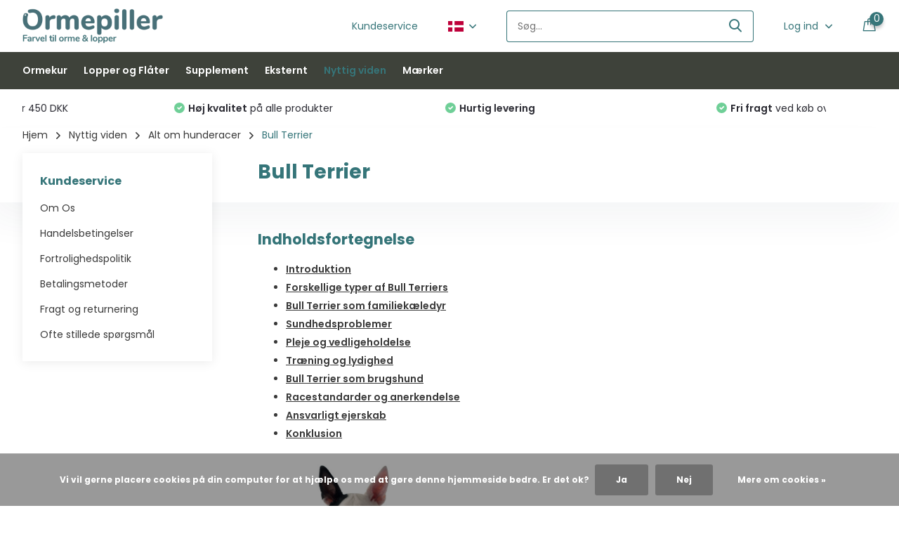

--- FILE ---
content_type: text/html;charset=utf-8
request_url: https://www.ormepiller.eu/da/nyttig-viden/alt-om-hunderacer/bull-terrier/
body_size: 29457
content:
<!doctype html>
<html lang="da" class=" enable-overflow">
	<head>
            <meta charset="utf-8"/>
<!-- [START] 'blocks/head.rain' -->
<!--

  (c) 2008-2026 Lightspeed Netherlands B.V.
  http://www.lightspeedhq.com
  Generated: 01-02-2026 @ 02:16:23

-->
<link rel="canonical" href="https://www.ormepiller.eu/da/nyttig-viden/alt-om-hunderacer/bull-terrier/"/>
<link rel="alternate" href="https://www.ormepiller.eu/da/index.rss" type="application/rss+xml" title="Nye produkter"/>
<link href="https://cdn.webshopapp.com/assets/cookielaw.css?2025-02-20" rel="stylesheet" type="text/css"/>
<meta name="robots" content="noodp,noydir"/>
<meta name="google-site-verification" content="g7mSvB8ARYydOzUX0GhyTBQ22uCOi8_9FxOwcji4XD8"/>
<meta property="og:url" content="https://www.ormepiller.eu/da/nyttig-viden/alt-om-hunderacer/bull-terrier/?source=facebook"/>
<meta property="og:site_name" content="Ormepiller.eu"/>
<meta property="og:title" content="Bull Terrier | Unik hunderace kendt for loyalitet &amp; mod"/>
<meta property="og:description" content="Bull Terrier: Kendt for sin unikke form og loyalitet. Perfekt til familier og aktive livsstile. En modig og kærlig hunderace. Læs mere her!"/>
<script>
<script id="mcjs">!function(c,h,i,m,p){m=c.createElement(h),p=c.getElementsByTagName(h)[0],m.async=1,m.src=i,p.parentNode.insertBefore(m,p)}(document,"script","https://chimpstatic.com/mcjs-connected/js/users/9f6feb996949a062ca622b540/3e8ffe0738996c69b09580c0d.js");</script>
</script>
<script src="https://app.dmws.plus/shop-assets/295587/dmws-plus-loader.js?id=d4da52893ebe4047d001a0add4b46975"></script>
<script>
<script src="https://cdn-eu.pagesense.io/js/minyoobv/8b75be060c1e4d58a9be91ae1ca1a024.js"></script>
</script>
<!--[if lt IE 9]>
<script src="https://cdn.webshopapp.com/assets/html5shiv.js?2025-02-20"></script>
<![endif]-->
<!-- [END] 'blocks/head.rain' -->
		<meta http-equiv="x-ua-compatible" content="ie=edge">
		<title>Bull Terrier | Unik hunderace kendt for loyalitet &amp; mod - Ormepiller.eu</title>
		<meta name="description" content="Bull Terrier: Kendt for sin unikke form og loyalitet. Perfekt til familier og aktive livsstile. En modig og kærlig hunderace. Læs mere her!">
		<meta name="keywords" content="Bull Terrier, hunderace, loyalitet, familievenlig, aktiv livsstil, modig, kærlig, følgesvend, unik form, spidse ører">
		<meta name="theme-color" content="#ffffff">
		<meta name="MobileOptimized" content="320">
		<meta name="HandheldFriendly" content="true">
		<meta name="viewport" content="width=device-width, initial-scale=1, initial-scale=1, minimum-scale=1, maximum-scale=1, user-scalable=no">
		<meta name="author" content="https://www.dmws.nl/">
		
		<link rel="preconnect" href="https://fonts.googleapis.com">
		<link rel="dns-prefetch" href="https://fonts.googleapis.com">
				<link rel="preconnect" href="//cdn.webshopapp.com/">
		<link rel="dns-prefetch" href="//cdn.webshopapp.com/">
    
    		<link rel="preload" href="https://fonts.googleapis.com/css?family=Poppins:300,400,500,600,700,800,900%7CPoppins:300,400,500,600,700,800,900&display=swap" as="style">
    <link rel="preload" href="https://cdn.webshopapp.com/shops/295587/themes/178428/assets/owl-carousel-min.css?20250724105943" as="style">
    <link rel="preload" href="https://cdn.webshopapp.com/shops/295587/themes/178428/assets/fancybox.css?20250724105943" as="style">
    <link rel="preload" href="https://cdn.webshopapp.com/shops/295587/themes/178428/assets/icomoon.css?20250724105943" as="style">
    <link rel="preload" href="https://cdn.webshopapp.com/shops/295587/themes/178428/assets/compete.css?20250724105943" as="style">
    <link rel="preload" href="https://cdn.webshopapp.com/shops/295587/themes/178428/assets/custom.css?20250724105943" as="style">
    
    <link rel="preload" href="https://cdn.webshopapp.com/shops/295587/themes/178428/assets/jquery-3-4-1-min.js?20250724105943" as="script">
    <link rel="preload" href="https://cdn.webshopapp.com/shops/295587/themes/178428/assets/jquery-ui.js?20250724105943" as="script">
    <link rel="preload" href="https://cdn.webshopapp.com/shops/295587/themes/178428/assets/js-cookie-min.js?20250724105943" as="script">
    <link rel="preload" href="https://cdn.webshopapp.com/shops/295587/themes/178428/assets/owl-carousel-min.js?20250724105943" as="script">
    <link rel="preload" href="https://cdn.webshopapp.com/shops/295587/themes/178428/assets/fancybox.js?20250724105943" as="script">
    <link rel="preload" href="https://cdn.webshopapp.com/shops/295587/themes/178428/assets/lazyload.js?20250724105943" as="script">
    <link rel="preload" href="https://cdn.webshopapp.com/assets/gui.js?2025-02-20" as="script">
    <link rel="preload" href="https://cdn.webshopapp.com/shops/295587/themes/178428/assets/script.js?20250724105943" as="script">
    <link rel="preload" href="https://cdn.webshopapp.com/shops/295587/themes/178428/assets/custom.js?20250724105943" as="script">
        
    <link href="https://fonts.googleapis.com/css?family=Poppins:300,400,500,600,700,800,900%7CPoppins:300,400,500,600,700,800,900&display=swap" rel="stylesheet" type="text/css">
    <link rel="stylesheet" href="https://cdn.webshopapp.com/shops/295587/themes/178428/assets/owl-carousel-min.css?20250724105943" type="text/css">
    <link rel="stylesheet" href="https://cdn.webshopapp.com/shops/295587/themes/178428/assets/fancybox.css?20250724105943" type="text/css">
    <link rel="stylesheet" href="https://cdn.webshopapp.com/shops/295587/themes/178428/assets/icomoon.css?20250724105943" type="text/css">
    <link rel="stylesheet" href="https://cdn.webshopapp.com/shops/295587/themes/178428/assets/compete.css?20250724105943" type="text/css">
    <link rel="stylesheet" href="https://cdn.webshopapp.com/shops/295587/themes/178428/assets/custom.css?20250724105943" type="text/css">
    
    <script src="https://cdn.webshopapp.com/shops/295587/themes/178428/assets/jquery-3-4-1-min.js?20250724105943"></script>

		<link rel="icon" type="image/x-icon" href="https://cdn.webshopapp.com/shops/295587/themes/178428/v/312330/assets/favicon.ico?20211206172154">
		<link rel="apple-touch-icon" href="https://cdn.webshopapp.com/shops/295587/themes/178428/v/312330/assets/favicon.ico?20211206172154">
    
    <meta name="msapplication-config" content="https://cdn.webshopapp.com/shops/295587/themes/178428/assets/browserconfig.xml?20250724105943">
<meta property="og:title" content="Bull Terrier | Unik hunderace kendt for loyalitet &amp; mod">
<meta property="og:type" content="website"> 
<meta property="og:site_name" content="Ormepiller.eu">
<meta property="og:url" content="https://www.ormepiller.eu/">
<meta property="og:image" content="https://cdn.webshopapp.com/shops/295587/themes/178428/v/312391/assets/big-block-bg.jpg?20211206172154">
<meta name="twitter:title" content="Bull Terrier | Unik hunderace kendt for loyalitet &amp; mod">
<meta name="twitter:description" content="Bull Terrier: Kendt for sin unikke form og loyalitet. Perfekt til familier og aktive livsstile. En modig og kærlig hunderace. Læs mere her!">
<meta name="twitter:site" content="Ormepiller.eu">
<meta name="twitter:card" content="https://cdn.webshopapp.com/shops/295587/themes/178428/v/312348/assets/logo.png?20211206172154">
<meta name="twitter:image" content="https://cdn.webshopapp.com/shops/295587/themes/178428/v/312391/assets/big-block-bg.jpg?20211206172154">
<script type="application/ld+json">
  [
        {
      "@context": "http://schema.org/",
      "@type": "Organization",
      "url": "https://www.ormepiller.eu/",
      "name": "Ormepiller.eu",
      "legalName": "Ormepiller.eu",
      "description": "Bull Terrier: Kendt for sin unikke form og loyalitet. Perfekt til familier og aktive livsstile. En modig og kærlig hunderace. Læs mere her!",
      "logo": "https://cdn.webshopapp.com/shops/295587/themes/178428/v/312348/assets/logo.png?20211206172154",
      "image": "https://cdn.webshopapp.com/shops/295587/themes/178428/v/312391/assets/big-block-bg.jpg?20211206172154",
      "contactPoint": {
        "@type": "ContactPoint",
        "contactType": "Customer service",
        "telephone": ""
      },
      "address": {
        "@type": "PostalAddress",
        "streetAddress": "",
        "addressLocality": "",
        "postalCode": "",
        "addressCountry": "DA"
      }
      ,
      "aggregateRating": {
          "@type": "AggregateRating",
          "bestRating": "5",          "worstRating": "1",
          "ratingValue": "4",          "reviewCount": "75",          "url":"https://dk.trustpilot.com/review/ormepiller.eu"
      }
         
    },
    { 
      "@context": "http://schema.org", 
      "@type": "WebSite", 
      "url": "https://www.ormepiller.eu/", 
      "name": "Ormepiller.eu",
      "description": "Bull Terrier: Kendt for sin unikke form og loyalitet. Perfekt til familier og aktive livsstile. En modig og kærlig hunderace. Læs mere her!",
      "author": [
        {
          "@type": "Organization",
          "url": "https://www.dmws.nl/",
          "name": "DMWS B.V.",
          "address": {
            "@type": "PostalAddress",
            "streetAddress": "Klokgebouw 195 (Strijp-S)",
            "addressLocality": "Eindhoven",
            "addressRegion": "NB",
            "postalCode": "5617 AB",
            "addressCountry": "NL"
          }
        }
      ]
    }
  ]
</script>    
	</head>
	<body>
        <ul class="hidden-data hidden"><li>295587</li><li>178428</li><li>ja</li><li>da</li><li>live</li><li>info//ormepiller/eu</li><li>https://www.ormepiller.eu/da/</li></ul><header id="top" class="scroll-active"><div class="top-wrap fixed default"><section class="main pos-r"><div class="container pos-r"><div class="d-flex align-center justify-between"><div class="d-flex align-center"><div id="mobile-menu-btn" class="d-none show-1000"><div class="hamburger"><span></span><span></span><span></span><span></span></div></div><a href="https://www.ormepiller.eu/da/account/login/" class="hidden show-575-flex"><i class="icon-login"></i></a><div id="logo" class="d-flex align-center"><a href="https://www.ormepiller.eu/da/" accesskey="h"><img class="hide-1000 desktop-logo" src="https://cdn.webshopapp.com/shops/295587/themes/178428/v/312348/assets/logo.png?20211206172154" alt="Ormepiller.eu" height="74" width="200" /><img class="d-none show-1000 mobile-logo" src="https://cdn.webshopapp.com/shops/295587/themes/178428/v/312430/assets/logo-mobile.png?20211206172154" alt="Ormepiller.eu" height="74" width="200" /></a></div></div><div class="d-flex align-center justify-end top-nav"><a href="/service/" class="hide-1000">Kundeservice</a><div class="lang with-drop list hide-768"><div class="current"><img class="lazy" src="https://cdn.webshopapp.com/shops/295587/themes/178428/assets/lazy-preload.jpg?20250724105943" data-src="https://cdn.webshopapp.com/shops/295587/themes/178428/assets/flag-da.svg?20250724105943" alt="Dansk" width="22" height="22"><span><i class="icon-arrow-down"></i></span></div><div class="dropdown"><ul><li><a title="English" lang="en" href="https://www.ormepiller.eu/en/go/category/11893908"><img class="lazy" src="https://cdn.webshopapp.com/shops/295587/themes/178428/assets/lazy-preload.jpg?20250724105943" data-src="https://cdn.webshopapp.com/shops/295587/themes/178428/assets/flag-en.svg?20250724105943" alt="English" width="18" height="18"><span>English</span></a></li><li><a title="Dansk" lang="da" href="https://www.ormepiller.eu/da/go/category/11893908"><img class="lazy" src="https://cdn.webshopapp.com/shops/295587/themes/178428/assets/lazy-preload.jpg?20250724105943" data-src="https://cdn.webshopapp.com/shops/295587/themes/178428/assets/flag-da.svg?20250724105943" alt="Dansk" width="18" height="18"><span>Dansk</span></a></li></ul></div></div><div id="showSearch" class="hide-575"><input type="search" value="" placeholder="Søg..."><button type="submit" title="Søg" disabled="disabled"><i class="icon-search"></i></button></div><div class="login with-drop hide-575"><a href="https://www.ormepiller.eu/da/account/login/"><span>Log ind <i class="icon-arrow-down"></i></span></a><div class="dropdown"><form method="post" id="formLogin" action="https://www.ormepiller.eu/da/account/loginPost/?return=https://www.ormepiller.eu/da/nyttig-viden/alt-om-hunderacer/bull-terrier/"><h3>Log ind</h3><p>Gør bestillingen endnu nemmere!</p><div><label for="formLoginEmail">E-mail-adresse<span class="c-negatives">*</span></label><input type="email" id="formLoginEmail" name="email" placeholder="E-mail-adresse" autocomplete='email' tabindex=1 required></div><div><label for="formLoginPassword">Adgangskode</label><a href="https://www.ormepiller.eu/da/account/password/" class="forgot" tabindex=6>Har du glemt din adgangskode?</a><input type="password" id="formLoginPassword" name="password" placeholder="Adgangskode" autocomplete="current-password" tabindex=2 required></div><div><input type="hidden" name="key" value="83f6e96c1f05da421eb89f31f57c25a9" /><input type="hidden" name="type" value="login" /><button type="submit" onclick="$('#formLogin').submit(); return false;" class="btn" tabindex=3>Log ind</button></div></form><div><p class="register">Ingen konto endnu? <a href="https://www.ormepiller.eu/da/account/register/" tabindex=5>Opret en konto</a></p></div></div></div><div class="cart with-drop"><a href="https://www.ormepiller.eu/da/cart/" class="count"><span>0</span><i class="icon-bag2"></i></a><div class="dropdown"><h3>Indkøbskurv</h3><i class="icon-close hidden show-575"></i><p>Din indkøbskurv er tom</p></div></div></div></div></div><div class="search-autocomplete"><div id="searchExpanded"><div class="container pos-r d-flex align-center"><form action="https://www.ormepiller.eu/da/search/" method="get" id="formSearch"  class="search-form d-flex align-center"  data-search-type="desktop"><span onclick="$(this).closest('form').submit();" title="Søg" class="search-icon"><i class="icon-search"></i></span><input type="text" name="q" autocomplete="off"  value="" placeholder="Søg" class="standard-input" data-input="desktop"/></form><div class="close hide-575">Luk</div></div><div class="overlay hide-575"></div></div><div class="container pos-r"><div id="searchResults" class="results-wrap with-filter with-cats" data-search-type="desktop"><div class="close"><i class="icon-close"></i></div><h4>Kategorier</h4><div class="categories hidden"><ul class="d-flex"></ul></div><div class="d-flex justify-between"><div class="filter-scroll-wrap"><div class="filter-scroll"><div class="subtitle title-font">FILTRE</div><form data-search-type="desktop"><div class="filter-boxes"><div class="filter-wrap sort"><select name="sort" class="custom-select"></select></div></div><div class="filter-boxes custom-filters"></div></form></div></div><ul class="search-products products-livesearch"></ul></div><div class="more"><a href="#" class="btn accent">Vis alle resultater <span>(0)</span></a></div></div></div></div></section><section id="menu" class="hide-1000 megamenu"><div class="container"><nav class="menu"><ul class="d-flex align-center"><li class="item has-children"><a class="itemLink" href="https://www.ormepiller.eu/da/ormekur/" title="Ormekur">Ormekur</a><ul class="subnav"><li class="subitem"><a class="subitemLink " href="https://www.ormepiller.eu/da/ormekur/hund/" title="Hund">Hund</a></li><li class="subitem"><a class="subitemLink " href="https://www.ormepiller.eu/da/ormekur/kat/" title="Kat">Kat</a></li><li class="subitem"><a class="subitemLink " href="https://www.ormepiller.eu/da/ormekur/fugle/" title="Fugle">Fugle</a></li></ul></li><li class="item has-children"><a class="itemLink" href="https://www.ormepiller.eu/da/lopper-og-flaater/" title="Lopper og Flåter">Lopper og Flåter</a><ul class="subnav"><li class="subitem has-children"><a class="subitemLink " href="https://www.ormepiller.eu/da/lopper-og-flaater/hund/" title="Hund">Hund</a><ul class="subsubnav"><li class="subitem"><a class="subitemLink" href="https://www.ormepiller.eu/da/lopper-og-flaater/hund/loppehalsbaand-hund/" title="Loppehalsbånd Hund">Loppehalsbånd Hund</a></li><li class="subitem"><a class="subitemLink" href="https://www.ormepiller.eu/da/lopper-og-flaater/hund/pipetter-hund/" title="Pipetter Hund">Pipetter Hund</a></li><li class="subitem"><a class="subitemLink" href="https://www.ormepiller.eu/da/lopper-og-flaater/hund/tabletter-hund/" title="Tabletter hund">Tabletter hund</a></li><li class="subitem"><a class="subitemLink" href="https://www.ormepiller.eu/da/lopper-og-flaater/hund/spray-hund/" title="Spray Hund">Spray Hund</a></li></ul></li><li class="subitem has-children"><a class="subitemLink " href="https://www.ormepiller.eu/da/lopper-og-flaater/kat/" title="Kat">Kat</a><ul class="subsubnav"><li class="subitem"><a class="subitemLink" href="https://www.ormepiller.eu/da/lopper-og-flaater/kat/loppehalsbaand-kat/" title="Loppehalsbånd kat">Loppehalsbånd kat</a></li><li class="subitem"><a class="subitemLink" href="https://www.ormepiller.eu/da/lopper-og-flaater/kat/pipetter-kat/" title="Pipetter kat">Pipetter kat</a></li><li class="subitem"><a class="subitemLink" href="https://www.ormepiller.eu/da/lopper-og-flaater/kat/tabletter-kat/" title="Tabletter kat">Tabletter kat</a></li><li class="subitem"><a class="subitemLink" href="https://www.ormepiller.eu/da/lopper-og-flaater/kat/spray-kat/" title="Spray kat">Spray kat</a></li></ul></li></ul></li><li class="item has-children"><a class="itemLink" href="https://www.ormepiller.eu/da/supplement/" title="Supplement">Supplement</a><ul class="subnav"><li class="subitem has-children"><a class="subitemLink " href="https://www.ormepiller.eu/da/supplement/hund/" title="Hund">Hund</a><ul class="subsubnav"><li class="subitem"><a class="subitemLink" href="https://www.ormepiller.eu/da/supplement/hund/vitaminer-hund/" title="Vitaminer hund">Vitaminer hund</a></li></ul></li><li class="subitem has-children"><a class="subitemLink " href="https://www.ormepiller.eu/da/supplement/kat/" title="Kat">Kat</a><ul class="subsubnav"><li class="subitem"><a class="subitemLink" href="https://www.ormepiller.eu/da/supplement/kat/vitaminer-kat/" title="Vitaminer Kat">Vitaminer Kat</a></li></ul></li><li class="subitem"><a class="subitemLink " href="https://www.ormepiller.eu/da/supplement/fugle-og-smaadyr/" title="Fugle og Smådyr">Fugle og Smådyr</a></li></ul></li><li class="item has-children"><a class="itemLink" href="https://www.ormepiller.eu/da/eksternt/" title="Eksternt">Eksternt</a><ul class="subnav"><li class="subitem"><a class="subitemLink " href="https://www.ormepiller.eu/da/eksternt/hund/" title="Hund">Hund</a></li><li class="subitem"><a class="subitemLink " href="https://www.ormepiller.eu/da/eksternt/kat/" title="Kat">Kat</a></li><li class="subitem"><a class="subitemLink " href="https://www.ormepiller.eu/da/eksternt/fugle-og-smaadyr/" title="Fugle og Smådyr">Fugle og Smådyr</a></li></ul></li><li class="item has-children active"><a class="itemLink active" href="https://www.ormepiller.eu/da/nyttig-viden/" title="Nyttig viden">Nyttig viden</a><ul class="subnav"><li class="subitem has-children"><a class="subitemLink " href="https://www.ormepiller.eu/da/nyttig-viden/general-viden/" title="General viden">General viden</a><ul class="subsubnav"><li class="subitem"><a class="subitemLink" href="https://www.ormepiller.eu/da/nyttig-viden/general-viden/kaeledyr-og-boern/" title="Kæledyr og børn">Kæledyr og børn</a></li><li class="subitem"><a class="subitemLink" href="https://www.ormepiller.eu/da/nyttig-viden/general-viden/fire-maader-at-beskytte-din-hund-mod-myggestik-paa/" title="Fire måder at beskytte din hund mod myggestik på ferien">Fire måder at beskytte din hund mod myggestik på ferien</a></li><li class="subitem"><a class="subitemLink" href="https://www.ormepiller.eu/da/nyttig-viden/general-viden/kan-mit-kaeledyr-taale-paracetamol/" title="Kan mit kæledyr tåle paracetamol">Kan mit kæledyr tåle paracetamol</a></li><li class="subitem"><a class="subitemLink" href="https://www.ormepiller.eu/da/nyttig-viden/general-viden/hvordan-man-tager-sig-af-et-aeldre-kaeledyr/" title="Hvordan man tager sig af et ældre kæledyr">Hvordan man tager sig af et ældre kæledyr</a></li><li><a href="https://www.ormepiller.eu/da/nyttig-viden/general-viden/" class="more">Vis alle</a></li></ul></li><li class="subitem has-children"><a class="subitemLink " href="https://www.ormepiller.eu/da/nyttig-viden/parasitter/" title="Parasitter">Parasitter</a><ul class="subsubnav"><li class="subitem"><a class="subitemLink" href="https://www.ormepiller.eu/da/nyttig-viden/parasitter/lopper/" title="Lopper">Lopper</a></li><li class="subitem"><a class="subitemLink" href="https://www.ormepiller.eu/da/nyttig-viden/parasitter/flaater/" title="Flåter">Flåter</a></li><li class="subitem"><a class="subitemLink" href="https://www.ormepiller.eu/da/nyttig-viden/parasitter/baendelorm/" title="Bændelorm">Bændelorm</a></li><li class="subitem"><a class="subitemLink" href="https://www.ormepiller.eu/da/nyttig-viden/parasitter/rundorme/" title="Rundorme">Rundorme</a></li><li><a href="https://www.ormepiller.eu/da/nyttig-viden/parasitter/" class="more">Vis alle</a></li></ul></li><li class="subitem has-children"><a class="subitemLink " href="https://www.ormepiller.eu/da/nyttig-viden/ormekur/" title="Ormekur ">Ormekur </a><ul class="subsubnav"><li class="subitem"><a class="subitemLink" href="https://www.ormepiller.eu/da/nyttig-viden/ormekur/fem-ting-du-skal-vide-om-orm-hos-hunde/" title="Fem ting du skal vide om orm hos hunde">Fem ting du skal vide om orm hos hunde</a></li><li class="subitem"><a class="subitemLink" href="https://www.ormepiller.eu/da/nyttig-viden/ormekur/hvordan-faar-katte-orm/" title="Hvordan får katte orm?">Hvordan får katte orm?</a></li><li class="subitem"><a class="subitemLink" href="https://www.ormepiller.eu/da/nyttig-viden/ormekur/kan-katte-faa-lungeorm/" title="Kan katte få lungeorm?">Kan katte få lungeorm?</a></li><li class="subitem"><a class="subitemLink" href="https://www.ormepiller.eu/da/nyttig-viden/ormekur/hvad-du-boer-vide-om-ormekur-til-katte/" title="Hvad du bør vide om ormekur til katte">Hvad du bør vide om ormekur til katte</a></li><li><a href="https://www.ormepiller.eu/da/nyttig-viden/ormekur/" class="more">Vis alle</a></li></ul></li><li class="subitem has-children"><a class="subitemLink " href="https://www.ormepiller.eu/da/nyttig-viden/lopper-og-flaater/" title="Lopper og Flåter">Lopper og Flåter</a><ul class="subsubnav"><li class="subitem"><a class="subitemLink" href="https://www.ormepiller.eu/da/nyttig-viden/lopper-og-flaater/flaater-kan-baere-borreliose-uden-synlige-symptome/" title="Flåter kan bære borreliose uden synlige symptomer">Flåter kan bære borreliose uden synlige symptomer</a></li><li class="subitem"><a class="subitemLink" href="https://www.ormepiller.eu/da/nyttig-viden/lopper-og-flaater/loppeallergi-hos-hunde-og-katte/" title="Loppeallergi hos hunde og katte">Loppeallergi hos hunde og katte</a></li><li class="subitem"><a class="subitemLink" href="https://www.ormepiller.eu/da/nyttig-viden/lopper-og-flaater/syv-trin-til-at-fjerne-flaater-hos-din-kat/" title="Syv trin til at fjerne flåter hos din kat">Syv trin til at fjerne flåter hos din kat</a></li><li class="subitem"><a class="subitemLink" href="https://www.ormepiller.eu/da/nyttig-viden/lopper-og-flaater/kan-hunde-og-kattelopper-leve-paa-mennesker/" title="Kan hunde og kattelopper leve på mennesker?">Kan hunde og kattelopper leve på mennesker?</a></li><li><a href="https://www.ormepiller.eu/da/nyttig-viden/lopper-og-flaater/" class="more">Vis alle</a></li></ul></li><li class="subitem has-children"><a class="subitemLink " href="https://www.ormepiller.eu/da/nyttig-viden/hvalpe-og-killinger/" title="Hvalpe og killinger">Hvalpe og killinger</a><ul class="subsubnav"><li class="subitem"><a class="subitemLink" href="https://www.ormepiller.eu/da/nyttig-viden/hvalpe-og-killinger/bekaempelse-af-lopper-hos-hvalpe-killinger/" title="Bekæmpelse af lopper hos hvalpe/killinger">Bekæmpelse af lopper hos hvalpe/killinger</a></li><li class="subitem"><a class="subitemLink" href="https://www.ormepiller.eu/da/nyttig-viden/hvalpe-og-killinger/dosering-af-ormekur-til-killinger/" title="Dosering af ormekur til killinger">Dosering af ormekur til killinger</a></li><li class="subitem"><a class="subitemLink" href="https://www.ormepiller.eu/da/nyttig-viden/hvalpe-og-killinger/dosering-af-ormekur-til-hvalpe/" title="Dosering af ormekur til hvalpe">Dosering af ormekur til hvalpe</a></li><li class="subitem"><a class="subitemLink" href="https://www.ormepiller.eu/da/nyttig-viden/hvalpe-og-killinger/gode-raad-inden-du-faar-en-kattekilling/" title="Gode råd inden du får en kattekilling">Gode råd inden du får en kattekilling</a></li></ul></li><li class="subitem has-children"><a class="subitemLink " href="https://www.ormepiller.eu/da/nyttig-viden/alt-om-katteracer/" title="Alt om katteracer">Alt om katteracer</a><ul class="subsubnav"><li class="subitem"><a class="subitemLink" href="https://www.ormepiller.eu/da/nyttig-viden/alt-om-katteracer/abyssinier/" title="Abyssinier">Abyssinier</a></li><li class="subitem"><a class="subitemLink" href="https://www.ormepiller.eu/da/nyttig-viden/alt-om-katteracer/balineser/" title="Balineser">Balineser</a></li><li class="subitem"><a class="subitemLink" href="https://www.ormepiller.eu/da/nyttig-viden/alt-om-katteracer/bengal/" title="Bengal">Bengal</a></li><li class="subitem"><a class="subitemLink" href="https://www.ormepiller.eu/da/nyttig-viden/alt-om-katteracer/bombay/" title="Bombay ">Bombay </a></li><li><a href="https://www.ormepiller.eu/da/nyttig-viden/alt-om-katteracer/" class="more">Vis alle</a></li></ul></li><li class="subitem has-children"><a class="subitemLink active " href="https://www.ormepiller.eu/da/nyttig-viden/alt-om-hunderacer/" title="Alt om hunderacer">Alt om hunderacer</a><ul class="subsubnav"><li class="subitem"><a class="subitemLink" href="https://www.ormepiller.eu/da/nyttig-viden/alt-om-hunderacer/aidi/" title="Aidi">Aidi</a></li><li class="subitem"><a class="subitemLink" href="https://www.ormepiller.eu/da/nyttig-viden/alt-om-hunderacer/afghansk-mynde/" title="Afghansk mynde">Afghansk mynde</a></li><li class="subitem"><a class="subitemLink" href="https://www.ormepiller.eu/da/nyttig-viden/alt-om-hunderacer/airedale-terrier/" title="Airedale Terrier">Airedale Terrier</a></li><li class="subitem"><a class="subitemLink" href="https://www.ormepiller.eu/da/nyttig-viden/alt-om-hunderacer/akita-inu/" title="Akita Inu">Akita Inu</a></li><li><a href="https://www.ormepiller.eu/da/nyttig-viden/alt-om-hunderacer/" class="more">Vis alle</a></li></ul></li></ul></li><li class="item"><a href="https://www.ormepiller.eu/da/brands/" title="Mærker" class="itemLink">Mærker</a></li></ul></nav></div></section><div id="mobileMenu" class="hide"><div class="wrap"><ul><li class="all hidden"><a href="#"><i class="icon-nav-left"></i>Alle kategorier</a></li><li class="cat has-children"><a class="itemLink" href="https://www.ormepiller.eu/da/ormekur/" title="Ormekur">Ormekur<i class="icon-arrow-right"></i></a><ul class="subnav hidden"><li class="subitem"><a class="subitemLink" href="https://www.ormepiller.eu/da/ormekur/hund/" title="Hund">Hund</a></li><li class="subitem"><a class="subitemLink" href="https://www.ormepiller.eu/da/ormekur/kat/" title="Kat">Kat</a></li><li class="subitem"><a class="subitemLink" href="https://www.ormepiller.eu/da/ormekur/fugle/" title="Fugle">Fugle</a></li></ul></li><li class="cat has-children"><a class="itemLink" href="https://www.ormepiller.eu/da/lopper-og-flaater/" title="Lopper og Flåter">Lopper og Flåter<i class="icon-arrow-right"></i></a><ul class="subnav hidden"><li class="subitem has-children"><a class="subitemLink" href="https://www.ormepiller.eu/da/lopper-og-flaater/hund/" title="Hund">Hund<i class="icon-arrow-right"></i></a><ul class="subsubnav hidden"><li class="subitem"><a class="subitemLink" href="https://www.ormepiller.eu/da/lopper-og-flaater/hund/loppehalsbaand-hund/" title="Loppehalsbånd Hund">Loppehalsbånd Hund</a></li><li class="subitem"><a class="subitemLink" href="https://www.ormepiller.eu/da/lopper-og-flaater/hund/pipetter-hund/" title="Pipetter Hund">Pipetter Hund</a></li><li class="subitem"><a class="subitemLink" href="https://www.ormepiller.eu/da/lopper-og-flaater/hund/tabletter-hund/" title="Tabletter hund">Tabletter hund</a></li><li class="subitem"><a class="subitemLink" href="https://www.ormepiller.eu/da/lopper-og-flaater/hund/spray-hund/" title="Spray Hund">Spray Hund</a></li></ul></li><li class="subitem has-children"><a class="subitemLink" href="https://www.ormepiller.eu/da/lopper-og-flaater/kat/" title="Kat">Kat<i class="icon-arrow-right"></i></a><ul class="subsubnav hidden"><li class="subitem"><a class="subitemLink" href="https://www.ormepiller.eu/da/lopper-og-flaater/kat/loppehalsbaand-kat/" title="Loppehalsbånd kat">Loppehalsbånd kat</a></li><li class="subitem"><a class="subitemLink" href="https://www.ormepiller.eu/da/lopper-og-flaater/kat/pipetter-kat/" title="Pipetter kat">Pipetter kat</a></li><li class="subitem"><a class="subitemLink" href="https://www.ormepiller.eu/da/lopper-og-flaater/kat/tabletter-kat/" title="Tabletter kat">Tabletter kat</a></li><li class="subitem"><a class="subitemLink" href="https://www.ormepiller.eu/da/lopper-og-flaater/kat/spray-kat/" title="Spray kat">Spray kat</a></li></ul></li></ul></li><li class="cat has-children"><a class="itemLink" href="https://www.ormepiller.eu/da/supplement/" title="Supplement">Supplement<i class="icon-arrow-right"></i></a><ul class="subnav hidden"><li class="subitem has-children"><a class="subitemLink" href="https://www.ormepiller.eu/da/supplement/hund/" title="Hund">Hund<i class="icon-arrow-right"></i></a><ul class="subsubnav hidden"><li class="subitem"><a class="subitemLink" href="https://www.ormepiller.eu/da/supplement/hund/vitaminer-hund/" title="Vitaminer hund">Vitaminer hund</a></li></ul></li><li class="subitem has-children"><a class="subitemLink" href="https://www.ormepiller.eu/da/supplement/kat/" title="Kat">Kat<i class="icon-arrow-right"></i></a><ul class="subsubnav hidden"><li class="subitem"><a class="subitemLink" href="https://www.ormepiller.eu/da/supplement/kat/vitaminer-kat/" title="Vitaminer Kat">Vitaminer Kat</a></li></ul></li><li class="subitem"><a class="subitemLink" href="https://www.ormepiller.eu/da/supplement/fugle-og-smaadyr/" title="Fugle og Smådyr">Fugle og Smådyr</a></li></ul></li><li class="cat has-children"><a class="itemLink" href="https://www.ormepiller.eu/da/eksternt/" title="Eksternt">Eksternt<i class="icon-arrow-right"></i></a><ul class="subnav hidden"><li class="subitem"><a class="subitemLink" href="https://www.ormepiller.eu/da/eksternt/hund/" title="Hund">Hund</a></li><li class="subitem"><a class="subitemLink" href="https://www.ormepiller.eu/da/eksternt/kat/" title="Kat">Kat</a></li><li class="subitem"><a class="subitemLink" href="https://www.ormepiller.eu/da/eksternt/fugle-og-smaadyr/" title="Fugle og Smådyr">Fugle og Smådyr</a></li></ul></li><li class="cat has-children active"><a class="itemLink active" href="https://www.ormepiller.eu/da/nyttig-viden/" title="Nyttig viden">Nyttig viden<i class="icon-arrow-right"></i></a><ul class="subnav hidden"><li class="subitem has-children"><a class="subitemLink" href="https://www.ormepiller.eu/da/nyttig-viden/general-viden/" title="General viden">General viden<i class="icon-arrow-right"></i></a><ul class="subsubnav hidden"><li class="subitem"><a class="subitemLink" href="https://www.ormepiller.eu/da/nyttig-viden/general-viden/kaeledyr-og-boern/" title="Kæledyr og børn">Kæledyr og børn</a></li><li class="subitem"><a class="subitemLink" href="https://www.ormepiller.eu/da/nyttig-viden/general-viden/fire-maader-at-beskytte-din-hund-mod-myggestik-paa/" title="Fire måder at beskytte din hund mod myggestik på ferien">Fire måder at beskytte din hund mod myggestik på ferien</a></li><li class="subitem"><a class="subitemLink" href="https://www.ormepiller.eu/da/nyttig-viden/general-viden/kan-mit-kaeledyr-taale-paracetamol/" title="Kan mit kæledyr tåle paracetamol">Kan mit kæledyr tåle paracetamol</a></li><li class="subitem"><a class="subitemLink" href="https://www.ormepiller.eu/da/nyttig-viden/general-viden/hvordan-man-tager-sig-af-et-aeldre-kaeledyr/" title="Hvordan man tager sig af et ældre kæledyr">Hvordan man tager sig af et ældre kæledyr</a></li><li class="subitem"><a class="subitemLink" href="https://www.ormepiller.eu/da/nyttig-viden/general-viden/raad-til-koeb-af-en-killing-eller-hvalp/" title="Råd til køb af en killing eller hvalp">Råd til køb af en killing eller hvalp</a></li><li class="subitem"><a class="subitemLink" href="https://www.ormepiller.eu/da/nyttig-viden/general-viden/vigtigheden-af-mental-stimulering-for-ens-kaeledyr/" title="Vigtigheden af mental stimulering for ens kæledyr">Vigtigheden af mental stimulering for ens kæledyr</a></li><li class="subitem"><a class="subitemLink" href="https://www.ormepiller.eu/da/nyttig-viden/general-viden/hvordan-man-genkender-tegn-paa-forgiftning-hos-hun/" title="Hvordan man genkender tegn på forgiftning hos hunde og katte">Hvordan man genkender tegn på forgiftning hos hunde og katte</a></li><li class="subitem"><a class="subitemLink" href="https://www.ormepiller.eu/da/nyttig-viden/general-viden/kaeledyrsvenlig-indretning/" title="Kæledyrsvenlig indretning">Kæledyrsvenlig indretning</a></li><li class="subitem"><a class="subitemLink" href="https://www.ormepiller.eu/da/nyttig-viden/general-viden/saadan-vaelger-du-den-rigtige-hunderace-til-en-lej/" title="Sådan vælger du den rigtige hunderace til en lejlighed">Sådan vælger du den rigtige hunderace til en lejlighed</a></li><li class="subitem"><a class="subitemLink" href="https://www.ormepiller.eu/da/nyttig-viden/general-viden/pelspleje-og-vinterbeklaedning-hos-dit-kaeledyr/" title="Pelspleje og vinterbeklædning hos dit kæledyr">Pelspleje og vinterbeklædning hos dit kæledyr</a></li><li class="subitem"><a class="subitemLink" href="https://www.ormepiller.eu/da/nyttig-viden/general-viden/tegn-paa-stress-hos-hunde-og-katte/" title="Tegn på stress hos hunde og katte">Tegn på stress hos hunde og katte</a></li></ul></li><li class="subitem has-children"><a class="subitemLink" href="https://www.ormepiller.eu/da/nyttig-viden/parasitter/" title="Parasitter">Parasitter<i class="icon-arrow-right"></i></a><ul class="subsubnav hidden"><li class="subitem"><a class="subitemLink" href="https://www.ormepiller.eu/da/nyttig-viden/parasitter/lopper/" title="Lopper">Lopper</a></li><li class="subitem"><a class="subitemLink" href="https://www.ormepiller.eu/da/nyttig-viden/parasitter/flaater/" title="Flåter">Flåter</a></li><li class="subitem"><a class="subitemLink" href="https://www.ormepiller.eu/da/nyttig-viden/parasitter/baendelorm/" title="Bændelorm">Bændelorm</a></li><li class="subitem"><a class="subitemLink" href="https://www.ormepiller.eu/da/nyttig-viden/parasitter/rundorme/" title="Rundorme">Rundorme</a></li><li class="subitem"><a class="subitemLink" href="https://www.ormepiller.eu/da/nyttig-viden/parasitter/spolorm/" title="Spolorm">Spolorm</a></li><li class="subitem"><a class="subitemLink" href="https://www.ormepiller.eu/da/nyttig-viden/parasitter/piskeorm/" title="Piskeorm">Piskeorm</a></li><li class="subitem"><a class="subitemLink" href="https://www.ormepiller.eu/da/nyttig-viden/parasitter/hageorm/" title="Hageorm">Hageorm</a></li><li class="subitem"><a class="subitemLink" href="https://www.ormepiller.eu/da/nyttig-viden/parasitter/hjertelungeorm/" title="Hjertelungeorm">Hjertelungeorm</a></li><li class="subitem"><a class="subitemLink" href="https://www.ormepiller.eu/da/nyttig-viden/parasitter/fransk-hjerteorm/" title="Fransk hjerteorm">Fransk hjerteorm</a></li><li class="subitem"><a class="subitemLink" href="https://www.ormepiller.eu/da/nyttig-viden/parasitter/raevens-lungeorm/" title="Rævens lungeorm">Rævens lungeorm</a></li><li class="subitem"><a class="subitemLink" href="https://www.ormepiller.eu/da/nyttig-viden/parasitter/boerneorm/" title="Børneorm">Børneorm</a></li><li class="subitem"><a class="subitemLink" href="https://www.ormepiller.eu/da/nyttig-viden/parasitter/giardia/" title="Giardia">Giardia</a></li></ul></li><li class="subitem has-children"><a class="subitemLink" href="https://www.ormepiller.eu/da/nyttig-viden/ormekur/" title="Ormekur ">Ormekur <i class="icon-arrow-right"></i></a><ul class="subsubnav hidden"><li class="subitem"><a class="subitemLink" href="https://www.ormepiller.eu/da/nyttig-viden/ormekur/fem-ting-du-skal-vide-om-orm-hos-hunde/" title="Fem ting du skal vide om orm hos hunde">Fem ting du skal vide om orm hos hunde</a></li><li class="subitem"><a class="subitemLink" href="https://www.ormepiller.eu/da/nyttig-viden/ormekur/hvordan-faar-katte-orm/" title="Hvordan får katte orm?">Hvordan får katte orm?</a></li><li class="subitem"><a class="subitemLink" href="https://www.ormepiller.eu/da/nyttig-viden/ormekur/kan-katte-faa-lungeorm/" title="Kan katte få lungeorm?">Kan katte få lungeorm?</a></li><li class="subitem"><a class="subitemLink" href="https://www.ormepiller.eu/da/nyttig-viden/ormekur/hvad-du-boer-vide-om-ormekur-til-katte/" title="Hvad du bør vide om ormekur til katte">Hvad du bør vide om ormekur til katte</a></li><li class="subitem"><a class="subitemLink" href="https://www.ormepiller.eu/da/nyttig-viden/ormekur/6-maader-din-hund-kan-faa-orm-paa/" title="6 måder din hund kan få orm på">6 måder din hund kan få orm på</a></li><li class="subitem"><a class="subitemLink" href="https://www.ormepiller.eu/da/nyttig-viden/ormekur/kan-jeg-blive-smittet-af-orm-fra-min-hund-og-kat/" title="Kan jeg blive smittet af orm fra min hund og kat?">Kan jeg blive smittet af orm fra min hund og kat?</a></li><li class="subitem"><a class="subitemLink" href="https://www.ormepiller.eu/da/nyttig-viden/ormekur/symptomer-paa-fransk-hjerteorm-hos-din-hund/" title="Symptomer på fransk hjerteorm hos din hund">Symptomer på fransk hjerteorm hos din hund</a></li><li class="subitem"><a class="subitemLink" href="https://www.ormepiller.eu/da/nyttig-viden/ormekur/forebyggelse-af-ormeangreb/" title="Forebyggelse af ormeangreb">Forebyggelse af ormeangreb</a></li><li class="subitem"><a class="subitemLink" href="https://www.ormepiller.eu/da/nyttig-viden/ormekur/rundorm-hos-hunde-og-katte/" title="Rundorm hos hunde og katte">Rundorm hos hunde og katte</a></li><li class="subitem"><a class="subitemLink" href="https://www.ormepiller.eu/da/nyttig-viden/ormekur/raevens-dvaergbaendelorm-hos-hunde-og-katte/" title="Rævens dværgbændelorm hos hunde og katte">Rævens dværgbændelorm hos hunde og katte</a></li><li class="subitem"><a class="subitemLink" href="https://www.ormepiller.eu/da/nyttig-viden/ormekur/hageorm-hos-hunde-og-katte/" title="Hageorm hos hunde og katte">Hageorm hos hunde og katte</a></li></ul></li><li class="subitem has-children"><a class="subitemLink" href="https://www.ormepiller.eu/da/nyttig-viden/lopper-og-flaater/" title="Lopper og Flåter">Lopper og Flåter<i class="icon-arrow-right"></i></a><ul class="subsubnav hidden"><li class="subitem"><a class="subitemLink" href="https://www.ormepiller.eu/da/nyttig-viden/lopper-og-flaater/flaater-kan-baere-borreliose-uden-synlige-symptome/" title="Flåter kan bære borreliose uden synlige symptomer">Flåter kan bære borreliose uden synlige symptomer</a></li><li class="subitem"><a class="subitemLink" href="https://www.ormepiller.eu/da/nyttig-viden/lopper-og-flaater/loppeallergi-hos-hunde-og-katte/" title="Loppeallergi hos hunde og katte">Loppeallergi hos hunde og katte</a></li><li class="subitem"><a class="subitemLink" href="https://www.ormepiller.eu/da/nyttig-viden/lopper-og-flaater/syv-trin-til-at-fjerne-flaater-hos-din-kat/" title="Syv trin til at fjerne flåter hos din kat">Syv trin til at fjerne flåter hos din kat</a></li><li class="subitem"><a class="subitemLink" href="https://www.ormepiller.eu/da/nyttig-viden/lopper-og-flaater/kan-hunde-og-kattelopper-leve-paa-mennesker/" title="Kan hunde og kattelopper leve på mennesker?">Kan hunde og kattelopper leve på mennesker?</a></li><li class="subitem"><a class="subitemLink" href="https://www.ormepiller.eu/da/nyttig-viden/lopper-og-flaater/er-flaater-og-taeger-det-samme/" title="Er flåter og tæger det samme?">Er flåter og tæger det samme?</a></li><li class="subitem"><a class="subitemLink" href="https://www.ormepiller.eu/da/nyttig-viden/lopper-og-flaater/er-der-flaater-om-vinteren/" title="Er der flåter om vinteren?">Er der flåter om vinteren?</a></li><li class="subitem"><a class="subitemLink" href="https://www.ormepiller.eu/da/nyttig-viden/lopper-og-flaater/loppe-og-flaathalsbaand/" title="Loppe og flåthalsbånd">Loppe og flåthalsbånd</a></li><li class="subitem"><a class="subitemLink" href="https://www.ormepiller.eu/da/nyttig-viden/lopper-og-flaater/flaater-i-danmark/" title="Flåter i Danmark">Flåter i Danmark</a></li><li class="subitem"><a class="subitemLink" href="https://www.ormepiller.eu/da/nyttig-viden/lopper-og-flaater/en-loppes-livscyklus/" title="En Loppes livscyklus">En Loppes livscyklus</a></li><li class="subitem"><a class="subitemLink" href="https://www.ormepiller.eu/da/nyttig-viden/lopper-og-flaater/pipetter-mod-lopper-og-flaater/" title="Pipetter mod lopper og flåter">Pipetter mod lopper og flåter</a></li><li class="subitem"><a class="subitemLink" href="https://www.ormepiller.eu/da/nyttig-viden/lopper-og-flaater/anvendelse-af-spot-on-pipette/" title="Anvendelse af spot-on pipette">Anvendelse af spot-on pipette</a></li><li class="subitem"><a class="subitemLink" href="https://www.ormepiller.eu/da/nyttig-viden/lopper-og-flaater/spray-mod-lopper-og-flaater/" title="Spray mod lopper og flåter">Spray mod lopper og flåter</a></li></ul></li><li class="subitem has-children"><a class="subitemLink" href="https://www.ormepiller.eu/da/nyttig-viden/hvalpe-og-killinger/" title="Hvalpe og killinger">Hvalpe og killinger<i class="icon-arrow-right"></i></a><ul class="subsubnav hidden"><li class="subitem"><a class="subitemLink" href="https://www.ormepiller.eu/da/nyttig-viden/hvalpe-og-killinger/bekaempelse-af-lopper-hos-hvalpe-killinger/" title="Bekæmpelse af lopper hos hvalpe/killinger">Bekæmpelse af lopper hos hvalpe/killinger</a></li><li class="subitem"><a class="subitemLink" href="https://www.ormepiller.eu/da/nyttig-viden/hvalpe-og-killinger/dosering-af-ormekur-til-killinger/" title="Dosering af ormekur til killinger">Dosering af ormekur til killinger</a></li><li class="subitem"><a class="subitemLink" href="https://www.ormepiller.eu/da/nyttig-viden/hvalpe-og-killinger/dosering-af-ormekur-til-hvalpe/" title="Dosering af ormekur til hvalpe">Dosering af ormekur til hvalpe</a></li><li class="subitem"><a class="subitemLink" href="https://www.ormepiller.eu/da/nyttig-viden/hvalpe-og-killinger/gode-raad-inden-du-faar-en-kattekilling/" title="Gode råd inden du får en kattekilling">Gode råd inden du får en kattekilling</a></li></ul></li><li class="subitem has-children"><a class="subitemLink" href="https://www.ormepiller.eu/da/nyttig-viden/alt-om-katteracer/" title="Alt om katteracer">Alt om katteracer<i class="icon-arrow-right"></i></a><ul class="subsubnav hidden"><li class="subitem"><a class="subitemLink" href="https://www.ormepiller.eu/da/nyttig-viden/alt-om-katteracer/abyssinier/" title="Abyssinier">Abyssinier</a></li><li class="subitem"><a class="subitemLink" href="https://www.ormepiller.eu/da/nyttig-viden/alt-om-katteracer/balineser/" title="Balineser">Balineser</a></li><li class="subitem"><a class="subitemLink" href="https://www.ormepiller.eu/da/nyttig-viden/alt-om-katteracer/bengal/" title="Bengal">Bengal</a></li><li class="subitem"><a class="subitemLink" href="https://www.ormepiller.eu/da/nyttig-viden/alt-om-katteracer/bombay/" title="Bombay ">Bombay </a></li><li class="subitem"><a class="subitemLink" href="https://www.ormepiller.eu/da/nyttig-viden/alt-om-katteracer/british-longhair/" title="British longhair">British longhair</a></li><li class="subitem"><a class="subitemLink" href="https://www.ormepiller.eu/da/nyttig-viden/alt-om-katteracer/british-shorthair/" title="British Shorthair">British Shorthair</a></li><li class="subitem"><a class="subitemLink" href="https://www.ormepiller.eu/da/nyttig-viden/alt-om-katteracer/burmeser/" title="Burmeser">Burmeser</a></li><li class="subitem"><a class="subitemLink" href="https://www.ormepiller.eu/da/nyttig-viden/alt-om-katteracer/burmilla/" title="Burmilla">Burmilla</a></li><li class="subitem"><a class="subitemLink" href="https://www.ormepiller.eu/da/nyttig-viden/alt-om-katteracer/chartreux-kat/" title="Chartreux kat">Chartreux kat</a></li><li class="subitem"><a class="subitemLink" href="https://www.ormepiller.eu/da/nyttig-viden/alt-om-katteracer/cornish-rex/" title="Cornish rex">Cornish rex</a></li><li class="subitem"><a class="subitemLink" href="https://www.ormepiller.eu/da/nyttig-viden/alt-om-katteracer/devon-rex/" title="Devon Rex">Devon Rex</a></li><li class="subitem"><a class="subitemLink" href="https://www.ormepiller.eu/da/nyttig-viden/alt-om-katteracer/egyptisk-mau/" title="Egyptisk Mau">Egyptisk Mau</a></li><li class="subitem"><a class="subitemLink" href="https://www.ormepiller.eu/da/nyttig-viden/alt-om-katteracer/europaeisk-korthaar/" title="Europæisk korthår">Europæisk korthår</a></li><li class="subitem"><a class="subitemLink" href="https://www.ormepiller.eu/da/nyttig-viden/alt-om-katteracer/exotic-shorthair/" title="Exotic Shorthair">Exotic Shorthair</a></li><li class="subitem"><a class="subitemLink" href="https://www.ormepiller.eu/da/nyttig-viden/alt-om-katteracer/hellig-birma/" title="Hellig Birma">Hellig Birma</a></li><li class="subitem"><a class="subitemLink" href="https://www.ormepiller.eu/da/nyttig-viden/alt-om-katteracer/korat/" title="Korat">Korat</a></li><li class="subitem"><a class="subitemLink" href="https://www.ormepiller.eu/da/nyttig-viden/alt-om-katteracer/maine-coon/" title="Maine Coon">Maine Coon</a></li><li class="subitem"><a class="subitemLink" href="https://www.ormepiller.eu/da/nyttig-viden/alt-om-katteracer/neva-masquerade/" title="Neva Masquerade">Neva Masquerade</a></li><li class="subitem"><a class="subitemLink" href="https://www.ormepiller.eu/da/nyttig-viden/alt-om-katteracer/norsk-skovkat/" title="Norsk skovkat">Norsk skovkat</a></li><li class="subitem"><a class="subitemLink" href="https://www.ormepiller.eu/da/nyttig-viden/alt-om-katteracer/ocicat/" title="Ocicat">Ocicat</a></li><li class="subitem"><a class="subitemLink" href="https://www.ormepiller.eu/da/nyttig-viden/alt-om-katteracer/orientaler/" title="Orientaler">Orientaler</a></li><li class="subitem"><a class="subitemLink" href="https://www.ormepiller.eu/da/nyttig-viden/alt-om-katteracer/perser/" title="Perser">Perser</a></li><li class="subitem"><a class="subitemLink" href="https://www.ormepiller.eu/da/nyttig-viden/alt-om-katteracer/ragdoll/" title="Ragdoll">Ragdoll</a></li><li class="subitem"><a class="subitemLink" href="https://www.ormepiller.eu/da/nyttig-viden/alt-om-katteracer/russian-blue/" title="Russian Blue">Russian Blue</a></li><li class="subitem"><a class="subitemLink" href="https://www.ormepiller.eu/da/nyttig-viden/alt-om-katteracer/scottish-straight/" title="Scottish Straight">Scottish Straight</a></li><li class="subitem"><a class="subitemLink" href="https://www.ormepiller.eu/da/nyttig-viden/alt-om-katteracer/serval/" title="Serval">Serval</a></li><li class="subitem"><a class="subitemLink" href="https://www.ormepiller.eu/da/nyttig-viden/alt-om-katteracer/siameser/" title="Siameser">Siameser</a></li><li class="subitem"><a class="subitemLink" href="https://www.ormepiller.eu/da/nyttig-viden/alt-om-katteracer/sibirisk-skovkat/" title="Sibirisk skovkat">Sibirisk skovkat</a></li><li class="subitem"><a class="subitemLink" href="https://www.ormepiller.eu/da/nyttig-viden/alt-om-katteracer/singapura/" title="Singapura">Singapura</a></li><li class="subitem"><a class="subitemLink" href="https://www.ormepiller.eu/da/nyttig-viden/alt-om-katteracer/somali/" title="Somali">Somali</a></li><li class="subitem"><a class="subitemLink" href="https://www.ormepiller.eu/da/nyttig-viden/alt-om-katteracer/sphynx/" title="Sphynx">Sphynx</a></li><li class="subitem"><a class="subitemLink" href="https://www.ormepiller.eu/da/nyttig-viden/alt-om-katteracer/tyrkisk-angora/" title="Tyrkisk Angora">Tyrkisk Angora</a></li><li class="subitem"><a class="subitemLink" href="https://www.ormepiller.eu/da/nyttig-viden/alt-om-katteracer/tyrkisk-van/" title="Tyrkisk van">Tyrkisk van</a></li></ul></li><li class="subitem has-children"><a class="subitemLink active" href="https://www.ormepiller.eu/da/nyttig-viden/alt-om-hunderacer/" title="Alt om hunderacer">Alt om hunderacer<i class="icon-arrow-right"></i></a><ul class="subsubnav hidden"><li class="subitem"><a class="subitemLink" href="https://www.ormepiller.eu/da/nyttig-viden/alt-om-hunderacer/aidi/" title="Aidi">Aidi</a></li><li class="subitem"><a class="subitemLink" href="https://www.ormepiller.eu/da/nyttig-viden/alt-om-hunderacer/afghansk-mynde/" title="Afghansk mynde">Afghansk mynde</a></li><li class="subitem"><a class="subitemLink" href="https://www.ormepiller.eu/da/nyttig-viden/alt-om-hunderacer/airedale-terrier/" title="Airedale Terrier">Airedale Terrier</a></li><li class="subitem"><a class="subitemLink" href="https://www.ormepiller.eu/da/nyttig-viden/alt-om-hunderacer/akita-inu/" title="Akita Inu">Akita Inu</a></li><li class="subitem"><a class="subitemLink" href="https://www.ormepiller.eu/da/nyttig-viden/alt-om-hunderacer/alaskan-malamute/" title="Alaskan malamute">Alaskan malamute</a></li><li class="subitem"><a class="subitemLink" href="https://www.ormepiller.eu/da/nyttig-viden/alt-om-hunderacer/american-akita/" title="American Akita">American Akita</a></li><li class="subitem"><a class="subitemLink" href="https://www.ormepiller.eu/da/nyttig-viden/alt-om-hunderacer/amerikansk-cocker-spaniel/" title="Amerikansk cocker spaniel">Amerikansk cocker spaniel</a></li><li class="subitem"><a class="subitemLink" href="https://www.ormepiller.eu/da/nyttig-viden/alt-om-hunderacer/american-hairless-terrier/" title="American hairless Terrier">American hairless Terrier</a></li><li class="subitem"><a class="subitemLink" href="https://www.ormepiller.eu/da/nyttig-viden/alt-om-hunderacer/australsk-kvaeghund/" title="Australsk Kvæghund">Australsk Kvæghund</a></li><li class="subitem"><a class="subitemLink" href="https://www.ormepiller.eu/da/nyttig-viden/alt-om-hunderacer/australsk-kelpie/" title="Australsk kelpie">Australsk kelpie</a></li><li class="subitem"><a class="subitemLink" href="https://www.ormepiller.eu/da/nyttig-viden/alt-om-hunderacer/australsk-terrier/" title="Australsk Terrier">Australsk Terrier</a></li><li class="subitem"><a class="subitemLink" href="https://www.ormepiller.eu/da/nyttig-viden/alt-om-hunderacer/azawakh/" title="Azawakh">Azawakh</a></li><li class="subitem"><a class="subitemLink" href="https://www.ormepiller.eu/da/nyttig-viden/alt-om-hunderacer/basset-fauve-de-bretagne/" title="Basset Fauve de Bretagne">Basset Fauve de Bretagne</a></li><li class="subitem"><a class="subitemLink" href="https://www.ormepiller.eu/da/nyttig-viden/alt-om-hunderacer/basset-hound/" title="Basset Hound">Basset Hound</a></li><li class="subitem"><a class="subitemLink" href="https://www.ormepiller.eu/da/nyttig-viden/alt-om-hunderacer/beagle/" title="Beagle">Beagle</a></li><li class="subitem"><a class="subitemLink" href="https://www.ormepiller.eu/da/nyttig-viden/alt-om-hunderacer/basenji/" title="Basenji">Basenji</a></li><li class="subitem"><a class="subitemLink" href="https://www.ormepiller.eu/da/nyttig-viden/alt-om-hunderacer/bearded-collie/" title="Bearded Collie">Bearded Collie</a></li><li class="subitem"><a class="subitemLink" href="https://www.ormepiller.eu/da/nyttig-viden/alt-om-hunderacer/bedlington-terrier/" title="Bedlington Terrier">Bedlington Terrier</a></li><li class="subitem"><a class="subitemLink" href="https://www.ormepiller.eu/da/nyttig-viden/alt-om-hunderacer/belgisk-hyrdehund/" title="Belgisk hyrdehund">Belgisk hyrdehund</a></li><li class="subitem"><a class="subitemLink" href="https://www.ormepiller.eu/da/nyttig-viden/alt-om-hunderacer/berner-sennen/" title="Berner Sennen">Berner Sennen</a></li><li class="subitem"><a class="subitemLink" href="https://www.ormepiller.eu/da/nyttig-viden/alt-om-hunderacer/bichon-frise/" title="Bichon Frise">Bichon Frise</a></li><li class="subitem"><a class="subitemLink" href="https://www.ormepiller.eu/da/nyttig-viden/alt-om-hunderacer/bichon-havanais/" title="Bichon Havanais">Bichon Havanais</a></li><li class="subitem"><a class="subitemLink" href="https://www.ormepiller.eu/da/nyttig-viden/alt-om-hunderacer/border-collie/" title="Border Collie">Border Collie</a></li><li class="subitem"><a class="subitemLink" href="https://www.ormepiller.eu/da/nyttig-viden/alt-om-hunderacer/border-terrier/" title="Border Terrier">Border Terrier</a></li><li class="subitem"><a class="subitemLink" href="https://www.ormepiller.eu/da/nyttig-viden/alt-om-hunderacer/borzoi/" title="Borzoi">Borzoi</a></li><li class="subitem"><a class="subitemLink" href="https://www.ormepiller.eu/da/nyttig-viden/alt-om-hunderacer/boston-terrier/" title="Boston Terrier">Boston Terrier</a></li><li class="subitem"><a class="subitemLink" href="https://www.ormepiller.eu/da/nyttig-viden/alt-om-hunderacer/boxer/" title="Boxer">Boxer</a></li><li class="subitem"><a class="subitemLink" href="https://www.ormepiller.eu/da/nyttig-viden/alt-om-hunderacer/briard/" title="Briard">Briard</a></li><li class="subitem"><a class="subitemLink" href="https://www.ormepiller.eu/da/nyttig-viden/alt-om-hunderacer/broholmer/" title="Broholmer">Broholmer</a></li><li class="subitem"><a class="subitemLink active" href="https://www.ormepiller.eu/da/nyttig-viden/alt-om-hunderacer/bull-terrier/" title="Bull Terrier">Bull Terrier</a></li><li class="subitem"><a class="subitemLink" href="https://www.ormepiller.eu/da/nyttig-viden/alt-om-hunderacer/bullmastiff/" title="Bullmastiff">Bullmastiff</a></li><li class="subitem"><a class="subitemLink" href="https://www.ormepiller.eu/da/nyttig-viden/alt-om-hunderacer/cairn-terrier/" title="Cairn terrier">Cairn terrier</a></li><li class="subitem"><a class="subitemLink" href="https://www.ormepiller.eu/da/nyttig-viden/alt-om-hunderacer/cavalier-king-charles-spaniel/" title="Cavalier King Charles Spaniel">Cavalier King Charles Spaniel</a></li><li class="subitem"><a class="subitemLink" href="https://www.ormepiller.eu/da/nyttig-viden/alt-om-hunderacer/cane-corso-italiano/" title="Cane Corso Italiano">Cane Corso Italiano</a></li><li class="subitem"><a class="subitemLink" href="https://www.ormepiller.eu/da/nyttig-viden/alt-om-hunderacer/chihuahua/" title="Chihuahua">Chihuahua</a></li><li class="subitem"><a class="subitemLink" href="https://www.ormepiller.eu/da/nyttig-viden/alt-om-hunderacer/chinese-crested/" title="Chinese Crested">Chinese Crested</a></li><li class="subitem"><a class="subitemLink" href="https://www.ormepiller.eu/da/nyttig-viden/alt-om-hunderacer/chow-chow/" title="Chow Chow">Chow Chow</a></li><li class="subitem"><a class="subitemLink" href="https://www.ormepiller.eu/da/nyttig-viden/alt-om-hunderacer/cockapoo/" title="Cockapoo">Cockapoo</a></li><li class="subitem"><a class="subitemLink" href="https://www.ormepiller.eu/da/nyttig-viden/alt-om-hunderacer/cocker-spaniel/" title="Cocker spaniel">Cocker spaniel</a></li><li class="subitem"><a class="subitemLink" href="https://www.ormepiller.eu/da/nyttig-viden/alt-om-hunderacer/coton-de-tulear/" title="Coton de tulear">Coton de tulear</a></li><li class="subitem"><a class="subitemLink" href="https://www.ormepiller.eu/da/nyttig-viden/alt-om-hunderacer/dalmatiner/" title="Dalmatiner">Dalmatiner</a></li><li class="subitem"><a class="subitemLink" href="https://www.ormepiller.eu/da/nyttig-viden/alt-om-hunderacer/dansk-svensk-gaardhund/" title="Dansk-svensk gårdhund">Dansk-svensk gårdhund</a></li><li class="subitem"><a class="subitemLink" href="https://www.ormepiller.eu/da/nyttig-viden/alt-om-hunderacer/dobermann/" title="Dobermann">Dobermann</a></li><li class="subitem"><a class="subitemLink" href="https://www.ormepiller.eu/da/nyttig-viden/alt-om-hunderacer/dogue-de-bordeaux/" title="Dogue de Bordeaux">Dogue de Bordeaux</a></li><li class="subitem"><a class="subitemLink" href="https://www.ormepiller.eu/da/nyttig-viden/alt-om-hunderacer/dvaergschnauzer/" title="Dværgschnauzer">Dværgschnauzer</a></li><li class="subitem"><a class="subitemLink" href="https://www.ormepiller.eu/da/nyttig-viden/alt-om-hunderacer/engelsk-bulldog/" title="Engelsk bulldog">Engelsk bulldog</a></li><li class="subitem"><a class="subitemLink" href="https://www.ormepiller.eu/da/nyttig-viden/alt-om-hunderacer/engelsk-cocker-spaniel/" title="Engelsk Cocker Spaniel">Engelsk Cocker Spaniel</a></li><li class="subitem"><a class="subitemLink" href="https://www.ormepiller.eu/da/nyttig-viden/alt-om-hunderacer/engelsk-setter/" title="Engelsk Setter">Engelsk Setter</a></li><li class="subitem"><a class="subitemLink" href="https://www.ormepiller.eu/da/nyttig-viden/alt-om-hunderacer/engelsk-springer-spaniel/" title="Engelsk springer spaniel">Engelsk springer spaniel</a></li><li class="subitem"><a class="subitemLink" href="https://www.ormepiller.eu/da/nyttig-viden/alt-om-hunderacer/eurasier/" title="Eurasier">Eurasier</a></li><li class="subitem"><a class="subitemLink" href="https://www.ormepiller.eu/da/nyttig-viden/alt-om-hunderacer/finsk-lapphund/" title="Finsk Lapphund">Finsk Lapphund</a></li><li class="subitem"><a class="subitemLink" href="https://www.ormepiller.eu/da/nyttig-viden/alt-om-hunderacer/fox-terrier/" title="Fox terrier">Fox terrier</a></li><li class="subitem"><a class="subitemLink" href="https://www.ormepiller.eu/da/nyttig-viden/alt-om-hunderacer/fransk-bulldog/" title="Fransk bulldog">Fransk bulldog</a></li><li class="subitem"><a class="subitemLink" href="https://www.ormepiller.eu/da/nyttig-viden/alt-om-hunderacer/golden-retriever/" title="Golden retriever">Golden retriever</a></li><li class="subitem"><a class="subitemLink" href="https://www.ormepiller.eu/da/nyttig-viden/alt-om-hunderacer/gordon-setter/" title="Gordon setter">Gordon setter</a></li><li class="subitem"><a class="subitemLink" href="https://www.ormepiller.eu/da/nyttig-viden/alt-om-hunderacer/grand-danois/" title="Grand Danois">Grand Danois</a></li><li class="subitem"><a class="subitemLink" href="https://www.ormepiller.eu/da/nyttig-viden/alt-om-hunderacer/gravhund/" title="Gravhund">Gravhund</a></li><li class="subitem"><a class="subitemLink" href="https://www.ormepiller.eu/da/nyttig-viden/alt-om-hunderacer/greyhound/" title="Greyhound">Greyhound</a></li><li class="subitem"><a class="subitemLink" href="https://www.ormepiller.eu/da/nyttig-viden/alt-om-hunderacer/griffon-korthals/" title="Griffon korthals">Griffon korthals</a></li><li class="subitem"><a class="subitemLink" href="https://www.ormepiller.eu/da/nyttig-viden/alt-om-hunderacer/irsk-setter/" title="Irsk setter">Irsk setter</a></li><li class="subitem"><a class="subitemLink" href="https://www.ormepiller.eu/da/nyttig-viden/alt-om-hunderacer/irsk-ulvehund/" title="Irsk Ulvehund">Irsk Ulvehund</a></li><li class="subitem"><a class="subitemLink" href="https://www.ormepiller.eu/da/nyttig-viden/alt-om-hunderacer/islandsk-faarehund/" title="Islandsk fårehund">Islandsk fårehund</a></li><li class="subitem"><a class="subitemLink" href="https://www.ormepiller.eu/da/nyttig-viden/alt-om-hunderacer/italiensk-mynde/" title="Italiensk Mynde">Italiensk Mynde</a></li><li class="subitem"><a class="subitemLink" href="https://www.ormepiller.eu/da/nyttig-viden/alt-om-hunderacer/jack-russell-terrier/" title="Jack Russell Terrier">Jack Russell Terrier</a></li><li class="subitem"><a class="subitemLink" href="https://www.ormepiller.eu/da/nyttig-viden/alt-om-hunderacer/japansk-spids/" title="Japansk spids">Japansk spids</a></li><li class="subitem"><a class="subitemLink" href="https://www.ormepiller.eu/da/nyttig-viden/alt-om-hunderacer/karelsk-bjoernehund/" title="Karelsk bjørnehund">Karelsk bjørnehund</a></li><li class="subitem"><a class="subitemLink" href="https://www.ormepiller.eu/da/nyttig-viden/alt-om-hunderacer/keeshond/" title="Keeshond">Keeshond</a></li><li class="subitem"><a class="subitemLink" href="https://www.ormepiller.eu/da/nyttig-viden/alt-om-hunderacer/labrador/" title="Labrador">Labrador</a></li><li class="subitem"><a class="subitemLink" href="https://www.ormepiller.eu/da/nyttig-viden/alt-om-hunderacer/labradoodle/" title="Labradoodle">Labradoodle</a></li><li class="subitem"><a class="subitemLink" href="https://www.ormepiller.eu/da/nyttig-viden/alt-om-hunderacer/landseer/" title="Landseer">Landseer</a></li><li class="subitem"><a class="subitemLink" href="https://www.ormepiller.eu/da/nyttig-viden/alt-om-hunderacer/leonberger/" title="Leonberger">Leonberger</a></li><li class="subitem"><a class="subitemLink" href="https://www.ormepiller.eu/da/nyttig-viden/alt-om-hunderacer/lhasa-apso/" title="Lhasa Apso">Lhasa Apso</a></li><li class="subitem"><a class="subitemLink" href="https://www.ormepiller.eu/da/nyttig-viden/alt-om-hunderacer/malteser/" title="Malteser">Malteser</a></li><li class="subitem"><a class="subitemLink" href="https://www.ormepiller.eu/da/nyttig-viden/alt-om-hunderacer/maltipoo/" title="Maltipoo">Maltipoo</a></li><li class="subitem"><a class="subitemLink" href="https://www.ormepiller.eu/da/nyttig-viden/alt-om-hunderacer/mops/" title="Mops">Mops</a></li><li class="subitem"><a class="subitemLink" href="https://www.ormepiller.eu/da/nyttig-viden/alt-om-hunderacer/newfoundlaender/" title="Newfoundlænder">Newfoundlænder</a></li><li class="subitem"><a class="subitemLink" href="https://www.ormepiller.eu/da/nyttig-viden/alt-om-hunderacer/old-english-sheepdog/" title="Old English Sheepdog">Old English Sheepdog</a></li><li class="subitem"><a class="subitemLink" href="https://www.ormepiller.eu/da/nyttig-viden/alt-om-hunderacer/parson-russell-terrier/" title="Parson Russell Terrier">Parson Russell Terrier</a></li><li class="subitem"><a class="subitemLink" href="https://www.ormepiller.eu/da/nyttig-viden/alt-om-hunderacer/pekingeser/" title="Pekingeser">Pekingeser</a></li><li class="subitem"><a class="subitemLink" href="https://www.ormepiller.eu/da/nyttig-viden/alt-om-hunderacer/pomeranian/" title="Pomeranian">Pomeranian</a></li><li class="subitem"><a class="subitemLink" href="https://www.ormepiller.eu/da/nyttig-viden/alt-om-hunderacer/portugisisk-vandhund/" title="Portugisisk Vandhund">Portugisisk Vandhund</a></li><li class="subitem"><a class="subitemLink" href="https://www.ormepiller.eu/da/nyttig-viden/alt-om-hunderacer/rhodesian-ridgeback/" title="Rhodesian Ridgeback">Rhodesian Ridgeback</a></li><li class="subitem"><a class="subitemLink" href="https://www.ormepiller.eu/da/nyttig-viden/alt-om-hunderacer/rottweiler/" title="Rottweiler">Rottweiler</a></li><li class="subitem"><a class="subitemLink" href="https://www.ormepiller.eu/da/nyttig-viden/alt-om-hunderacer/samojed/" title="Samojed">Samojed</a></li><li class="subitem"><a class="subitemLink" href="https://www.ormepiller.eu/da/nyttig-viden/alt-om-hunderacer/saluki/" title="Saluki">Saluki</a></li><li class="subitem"><a class="subitemLink" href="https://www.ormepiller.eu/da/nyttig-viden/alt-om-hunderacer/sankt-bernhard/" title="Sankt Bernhard">Sankt Bernhard</a></li><li class="subitem"><a class="subitemLink" href="https://www.ormepiller.eu/da/nyttig-viden/alt-om-hunderacer/schaeferhund/" title="Schæferhund">Schæferhund</a></li><li class="subitem"><a class="subitemLink" href="https://www.ormepiller.eu/da/nyttig-viden/alt-om-hunderacer/schipperke/" title="Schipperke">Schipperke</a></li><li class="subitem"><a class="subitemLink" href="https://www.ormepiller.eu/da/nyttig-viden/alt-om-hunderacer/shetland-sheepdog/" title="Shetland Sheepdog">Shetland Sheepdog</a></li><li class="subitem"><a class="subitemLink" href="https://www.ormepiller.eu/da/nyttig-viden/alt-om-hunderacer/shiba-inu/" title="Shiba Inu">Shiba Inu</a></li><li class="subitem"><a class="subitemLink" href="https://www.ormepiller.eu/da/nyttig-viden/alt-om-hunderacer/shih-tzu/" title="Shih tzu">Shih tzu</a></li><li class="subitem"><a class="subitemLink" href="https://www.ormepiller.eu/da/nyttig-viden/alt-om-hunderacer/siberian-husky/" title="Siberian husky">Siberian husky</a></li><li class="subitem"><a class="subitemLink" href="https://www.ormepiller.eu/da/nyttig-viden/alt-om-hunderacer/tysk-korthaaret-hoensehund/" title="Tysk Korthåret Hønsehund">Tysk Korthåret Hønsehund</a></li><li class="subitem"><a class="subitemLink" href="https://www.ormepiller.eu/da/nyttig-viden/alt-om-hunderacer/tysk-pinscher/" title="Tysk pinscher">Tysk pinscher</a></li><li class="subitem"><a class="subitemLink" href="https://www.ormepiller.eu/da/nyttig-viden/alt-om-hunderacer/vestsibirisk-laika/" title="Vestsibirisk laika">Vestsibirisk laika</a></li><li class="subitem"><a class="subitemLink" href="https://www.ormepiller.eu/da/nyttig-viden/alt-om-hunderacer/vizsla/" title="Vizsla">Vizsla</a></li><li class="subitem"><a class="subitemLink" href="https://www.ormepiller.eu/da/nyttig-viden/alt-om-hunderacer/weimaraner/" title="Weimaraner">Weimaraner</a></li><li class="subitem"><a class="subitemLink" href="https://www.ormepiller.eu/da/nyttig-viden/alt-om-hunderacer/welsh-corgi-pembroke/" title="Welsh Corgi Pembroke">Welsh Corgi Pembroke</a></li><li class="subitem"><a class="subitemLink" href="https://www.ormepiller.eu/da/nyttig-viden/alt-om-hunderacer/welsh-terrier/" title="Welsh Terrier">Welsh Terrier</a></li><li class="subitem"><a class="subitemLink" href="https://www.ormepiller.eu/da/nyttig-viden/alt-om-hunderacer/whippet/" title="Whippet">Whippet</a></li><li class="subitem"><a class="subitemLink" href="https://www.ormepiller.eu/da/nyttig-viden/alt-om-hunderacer/yorkshire-terrier/" title="Yorkshire terrier">Yorkshire terrier</a></li></ul></li></ul></li><li class="other all"><a href="https://www.ormepiller.eu/da/catalog/">Alle kategorier</a></li><li class="other has-subs lang"><a href="#" class="itemLink">Sprog <img class="lazy" src="https://cdn.webshopapp.com/shops/295587/themes/178428/assets/lazy-preload.jpg?20250724105943" data-src="https://cdn.webshopapp.com/shops/295587/themes/178428/assets/flag-da.svg?20250724105943" alt="Dansk" width="22" height="22"><i class="icon-arrow-right"></i></a><ul class="subnav hidden"><li class="subitem"><a title="English" lang="en" href="https://www.ormepiller.eu/en/go/category/11893908"><span>English</span><img class="lazy" src="https://cdn.webshopapp.com/shops/295587/themes/178428/assets/lazy-preload.jpg?20250724105943" data-src="https://cdn.webshopapp.com/shops/295587/themes/178428/assets/flag-en.svg?20250724105943" alt="English" width="18" height="18"></a></li><li class="subitem"><a title="Dansk" lang="da" href="https://www.ormepiller.eu/da/go/category/11893908"><span>Dansk</span><img class="lazy" src="https://cdn.webshopapp.com/shops/295587/themes/178428/assets/lazy-preload.jpg?20250724105943" data-src="https://cdn.webshopapp.com/shops/295587/themes/178428/assets/flag-da.svg?20250724105943" alt="Dansk" width="18" height="18"></a></li></ul></li><li class="other"><a href="/service/">Kundeservice</a></li><li class="other"><a href="https://www.ormepiller.eu/da/account/login/">Log ind</a></li></ul></div></div></div><div class="below-main"></div><div class="usps"><div class="container"><div class="d-flex align-center justify-between"><ul class="d-flex align-center usps-slider owl-carousel"><li><i class="icon-check-white"></i><span class="hide-1200"><b>Fri fragt</b> ved køb over 450 DKK
                </span><span class="d-none show-1200-inline"><b>Fri fragt</b> ved køb over 450 DKK</span></li><li><i class="icon-check-white"></i><span class="hide-1200"><b>Høj kvalitet</b> på alle produkter
                </span><span class="d-none show-1200-inline"><b>Høj kvalitet</b> på alle produkter</span></li><li><i class="icon-check-white"></i><span class="hide-1200"><b>Hurtig levering</b></span><span class="d-none show-1200-inline"><b>Hurtig levering</b></span></li></ul><ul></ul></div></div></div></header><div class="messages-wrapper non-dmws-plus-messages"><div class="container pos-r"></div></div><nav class="breadcrumbs"><div class="container"><ol class="d-flex hide-575"><li><a href="https://www.ormepiller.eu/da/">Hjem</a></li><li><a href="https://www.ormepiller.eu/da/nyttig-viden/">Nyttig viden</a></li><li><a href="https://www.ormepiller.eu/da/nyttig-viden/alt-om-hunderacer/">Alt om hunderacer</a></li><li>Bull Terrier</li></ol><ol class="hidden show-575-flex"><li><i class="icon-arrow-right"></i><a href="https://www.ormepiller.eu/da/nyttig-viden/alt-om-hunderacer/">Alt om hunderacer</a></li></ol></div></nav><div class="container"><article class="text d-flex align-start shadow sticky"><div id="sidebar-anchor"></div><div class="sidebar sticky"><div class="box"><h3>Kundeservice</h3><ul><li><a href="https://www.ormepiller.eu/da/service/about/" >Om Os</a></li><li><a href="https://www.ormepiller.eu/da/service/general-terms-conditions/" >Handelsbetingelser</a></li><li><a href="https://www.ormepiller.eu/da/service/privacy-policy/" >Fortrolighedspolitik</a></li><li><a href="https://www.ormepiller.eu/da/service/payment-methods/" >Betalingsmetoder</a></li><li><a href="https://www.ormepiller.eu/da/service/shipping-returns/" >Fragt og returnering</a></li><li><a href="https://www.ormepiller.eu/da/service/" >Ofte stillede spørgsmål</a></li></ul></div></div><div class="content"><h1 class="f-24">Bull Terrier</h1><h2>Indholdsfortegnelse</h2><ul><li><a href="#h_37886024821693998371452"><strong>Introduktion</strong></a></li><li><a href="#h_113446330131693998376059"><strong>Forskellige typer af Bull Terriers</strong></a></li><li><a href="#h_914249134231693998381864"><strong>Bull Terrier som familiekæledyr</strong></a></li><li><a href="#h_314368304321693998395324"><strong>Sundhedsproblemer</strong></a></li><li><a href="#h_317146472401693998400953"><strong>Pleje og vedligeholdelse</strong></a></li><li><a href="#h_574657275471693998405296"><strong>Træning og lydighed</strong></a></li><li><a href="#h_377637909531693998409998"><strong>Bull Terrier som brugshund</strong></a></li><li><a href="#h_379425680581693998414287"><strong>Racestandarder og anerkendelse</strong></a></li><li><a href="#h_304720847621693998419775"><strong>Ansvarligt ejerskab</strong></a></li><li><a href="#h_538736259651693998424316"><strong>Konklusion</strong></a></li></ul><p><img src="https://cdn.webshopapp.com/shops/295587/files/426238267/bull-terrier.jpg" alt="Bull Terrier" width="242" height="342" /></p><h2 id="h_37886024821693998371452">Introduktion til Bull Terrier racen</h2><p>Bull Terrieren er en race med en rig historie og fascinerende oprindelse. Den blev første gang præsenteret på en engelsk hundeudstilling i maj 1862 af James Hinks, der er anerkendt som racens skaber. Hinks' bull terrier, også kendt som "The New Bull Terrier," adskilte sig fra de tidligere kendte "bull and terriers" og blev opdrættet specifikt til at være en udstillingshund og ledsager. På trods af sit udseende blev Bull Terrieren ikke oprindeligt opdrættet til aggression eller kampformål, men snarere for dens unikke og karakteristiske egenskaber. Denne race er kommet langt siden dens oprettelse og er blevet en elsket race for mange hundeentusiaster.<br /><br /></p><p>Bull Terrier er en race, der besidder tydelige fysiske egenskaber og et unikt udseende. Det er en muskuløs hund med et ovalt hoved og et karakteristisk ægformet kranium. Racens kropsform, konstruktion og substans bidrager til dens samlede styrke og kraft. Bull Terriers har et godt skridt, der tyder på både smidighed og styrke. Deres fysiske egenskaber, kombineret med deres robuste bygning, gør dem til fremragende vagthunde. Det er vigtigt at bemærke, at ordentlig træning og socialisering er afgørende for Bull Terriers for at sikre, at de udvikler sig til velafrundede og afbalancerede individer.<br /><br /></p><p>Bull Terrieren er kendt for sit unikke temperament og personlighedstræk. De beskrives ofte som ivrige, loyale og kærlige familiehunde. På trods af deres stærke personlighed kan de være blide og kærlige over for deres menneskelige ledsagere. Det er dog vigtigt at etablere regler og grænser for denne race, da de har en tendens til at hævde deres uafhængighed, hvis de ikke trænes ordentligt. Bull Terriers er kendt for deres udholdenhed og viljestærke natur, hvilket gør dem til et passende valg for erfarne hundeejere. At forstå deres personlighed, fysiske træk og temperament er afgørende for enhver, der overvejer at tilføje en Bull Terrier til deres familie. Deres tapperhed og vedholdenhed er nogle af de egenskaber, der gør dem unikke.</p><h2 id="h_113446330131693998376059">Forskellige typer af Bull Terriers</h2><p>Bull Terrier er en alsidig race, der findes i forskellige typer. Standard Bull Terrier er den mest kendte og anerkendte type. Den er kendetegnet ved sin stærke og muskuløse bygning, med en velafrundet krop og en kort, stærk ryg. Racestandarden for Bull Terrier beskriver dens ideelle egenskaber, temperament, udseende og farve. Standard Bull Terrier blev standardiseret i England i begyndelsen af ​​1850'erne af James Hinks og blev anerkendt af United Kennel Club i 1948.<br /><br /></p><p>En anden type Bull Terrier er Miniature Bull Terrier. De er mindre i størrelse sammenlignet med standard Bull Terrier, men deler mange af de samme egenskaber. Miniature Bull Terriers er kraftige og muskuløse, med en fed bygning og muskuløse skuldre. De har et højt aktivitetsniveau, er smarte og kan være selvstændige tænkere. Miniature Bull Terrier er kendt for sin legende, seje, livlige og komiske personlighed. De er hengivne til deres familie og venlige over for fremmede. Miniature Bull Terrier er en populær race og sammenlignes ofte med standard Bull Terrier med hensyn til temperament og egnethed som kæledyr.<br /><br /></p><p>Ud over standard- og miniature Bull Terriers findes der også en type kendt som Colored Bull Terrier. Mens standard- og miniature-bullterrieren primært er hvid i farven, kan den farvede bullterrier komme i en række forskellige farver, inklusive rød, fawn og sort. Klassificeringen af ​​Bull Terriers i "Hvide" eller "Farvede" grupper er baseret på deres pelsfarve. Den farvede bullterrier har samme muskuløse og kompakte bygning som de andre typer, med et energisk og beslutsomt udseende. Racens historie omfattede i starten kun hvide Bull Terriers, men med tiden blev andre farver introduceret. I dag omfatter racen Bull Terrier både hvide og farvede variationer.</p><h2 id="h_914249134231693998381864">Bull Terrier som familiekæledyr</h2><p>Bull Terrieren kan være et fantastisk familiekæledyr, men det er vigtigt at overveje visse faktorer, når man overvejer denne race. Selvom Bull Terrier er kendt for at være blid, kærlig og legende med familiemedlemmer, er de måske ikke det bedste valg for familier med små børn. De kan dog være meget velegnede til familier med ældre børn, som forstår, hvordan man interagerer med hunde korrekt. Det er vigtigt at overvåge interaktioner mellem Bull Terriers og børn for at sikre begges sikkerhed og velvære. Derudover kan Bull Terriers være tilbøjelige til aggressiv adfærd over for andre hunde og dyr, så ordentlig socialisering er afgørende. Generelt kan Bull Terriers være en loyal og kærlig tilføjelse til en familie, men det er vigtigt at overveje deres kompatibilitet med børn og andre kæledyr, før du bringer en ind i hjemmet.<br /><br /></p><p>Træning og socialisering er nøgleaspekter ved at eje en Bull Terrier. Som enhver hunderace kræver Bull Terriers ordentlig træning og socialisering fra en ung alder. Tidlig socialisering hjælper dem til at blive velafrundede og velopdragne hunde. Det er vigtigt at udsætte dem for forskellige mennesker, dyr og miljøer for at forhindre potentielle adfærdsproblemer. Konsekvente og positive forstærkningsbaserede træningsmetoder fungerer bedst med Bull Terriers, da de reagerer godt på belønninger og ros. Med ordentlig træning og socialisering kan Bull Terriers blive lydige og velopdragne familiekæledyr.<br /><br /></p><p>Bull Terriers har moderate krav til motion og aktivitet. De er en energisk race, der nyder daglige gåture, legetid og mental stimulering. Regelmæssig motion hjælper med at holde dem fysisk og mentalt stimulerede, hvilket forhindrer kedsomhed og potentiel destruktiv adfærd. At engagere sig i aktiviteter såsom lydighedstræning, agility eller interaktive spil kan give den mentale stimulering, som Bull Terriers har brug for. Det er vigtigt at bemærke, at træningsbehovet kan variere afhængigt af den enkelte hunds alder, helbred og energiniveau. At give at de kommer ud med deres energi og mentale stimulering for at hjælpe med at holde dem glade og tilfredse som familiekæledyr.</p><h2 id="h_314368304321693998395324">Sundhedsproblemer, der er almindelige hos Bull Terriers</h2><p>Døvhed er et almindeligt sundhedsproblem hos Bull Terriers. Det menes, at døvhed tidligt kom ind i racen, muligvis fra den hvide terrier, som også havde en høj forekomst af døvhed. Den engelske hvide terrier, som havde en betydelig indflydelse på Bull Terrier racen, siges at være uddød på grund af døvhed. Selvom dedikerede opdrættere har gjort en indsats for at reducere forekomsten af ​​døvhed hos Bull Terriers, er det stadig et problem i dag. Dette understreger vigtigheden af ​​ansvarlig avlspraksis og regelmæssig screening for døvhed hos Bull Terriers for at minimere risikoen for at overføre dette sundhedsproblem til fremtidige generationer.<br /><br /></p><p>Hudallergi og følsomhed er et andet almindeligt sundhedsproblem hos Bull Terriers. Deres notorisk følsomme hud gør dem tilbøjelige til at udvikle udslæt. Bull Terriers korte, glatte pels kan fælde hår og døde hudceller, hvilket kan udløse allergi hos følsomme individer. Det er vigtigt for Bull Terrier-ejere at være opmærksomme på deres hunds hudtilstand og yde passende pleje, såsom regelmæssig badning med hypoallergen shampoo og undgå potentielle allergener, for at håndtere og forebygge hudallergier.<br /><br /></p><p>Patellaluksation, en tilstand, hvor hundens knæskal glider ud af sin plads, som er et alvorligt sundhedsproblem, der kan påvirke Bull Terriers. Dette kan variere fra mild til mere alvorligt og kan forårsage ubehag og smerte for hunden. Regelmæssig veterinærkontrol og overvågning kan hjælpe med at identificere og håndtere patellaluksation hos Bull Terriers. Derudover kan ansvarlig avlspraksis, der prioriterer racens sundhed, hjælpe med at reducere forekomsten af ​​denne tilstand. Det er vigtigt for Bull Terrier-ejere at være opmærksomme på de potentielle sundhedsproblemer forbundet med racen og tage proaktive foranstaltninger for at sikre deres hundes velbefindende.</p><h2 id="h_317146472401693998400953">Pleje og vedligeholdelse af Bull Terriers</h2><p>At tage sig af en Bull Terriers plejebehov er afgørende for at holde dem sunde. Bull Terrieren er kendt for sin stærke personlighed og udholdenhed, hvilket gør den til en elsket race blandt hundeentusiaster. Når det kommer til pelspleje, har Bull Terriers relativt lave vedligeholdelsesbehov. Deres korte, glatte pels kræver kun børstning et par gange om ugen for at holde den pæn og fri for løse hår. At børste pelsen med en blød gummibørste en gang om ugen er normalt tilstrækkeligt til at holde dem i god stand. Regelmæssig børstning hjælper ikke kun med at fjerne løse hår, men stimulerer også huden og fremmer en sund cirkulation. Generelt er Bull Terriers ideelle til travle familier på grund af deres komiske og underholdende natur, samt deres lave plejebehov.<br /><br /></p><p>Ud over pelspleje er tandpleje og mundhygiejne vigtige aspekter af Bull Terrier vedligeholdelse. God mundhygiejne er afgørende for at forebygge tandsygdomme og bevare det generelle helbred. Regelmæssig børstning af hundens tænder anbefales for at fjerne plak og tandsten. Brug en hundevenlig tandpasta og en tandbørste designet til hunde, børst forsigtigt hundens tænder mindst to til tre gange om ugen. Dette hjælper med at forhindre tandkødssygdomme, huller i tænderne og dårlig ånde. Ud over regelmæssig børstning kan det at give tandtyggetøj eller legetøj også hjælpe med at fremme god mundsundhed hos Bull Terriers.<br /><br /></p><p>Et andet aspekt af Bull Terrier vedligeholdelse er negletrimning og ørerensning. Bull Terriers har små, opretstående ører, der kan samle snavs og voks, hvilket fører til øreinfektioner, hvis de ikke renses ordentligt. Undersøg regelmæssigt ørerne for tegn på rødme, udflåd eller dårlig lugt. Brug en hundespecifik ørerensningsopløsning og en vatrondel eller en blød klud til forsigtigt at rense den ydre del af ørerne. Når det kommer til negleklipning, bør Bull Terriers have klippet deres negle regelmæssigt for at forhindre overvækst og ubehag. Brug en hunde-negletrimmer eller søg professionel hjælp for at sikre sikker og korrekt negleklipning. Samlet set er det relativt simpelt og ligetil at opretholde en Bull Terriers plejebehov. Regelmæssig børstning, tandpleje og negleklipning er afgørende for at holde dem sunde, komfortable og se bedst ud.</p><h2 id="h_574657275471693998405296">Træning og lydighed for Bull Terriers</h2><p>Når det kommer til træning og lydighed, kan Bull Terrier kræve lidt mere tålmodighed og vedholdenhed sammenlignet med nogle andre racer. Men med konsekvent træning og positiv forstærkning kan de lære og tilegne sig grundlæggende lydighedskommandoer over tid. Grundlæggende lydighedskommandoer som at sidde, blive, komme og hæle er afgørende for at etablere kontrol og sikre sikkerheden for både hunden og dens ejer. Det er vigtigt at begynde at træne Bull Terriers fra en ung alder for at etablere gode adfærdsvaner og forhindre potentielle adfærdsproblemer i at udvikle sig. Ved at give klare og konsistente kommandoer, sammen med belønninger og ros for ønsket adfærd, kan Bull Terriers blive velopdragne og lydige ledsagere.<br /><br /></p><p>Som enhver race kan Bull Terriers opleve adfærdsproblemer, der kræver opmærksomhed og træning. Nogle almindelige adfærdsproblemer hos Bull Terriers omfatter aggression, separationsangst og overdreven gøen. Det er afgørende at løse disse problemer tidligt og søge professionel hjælp, hvis det er nødvendigt. Løsninger på adfærdsproblemer hos Bull Terriers kan involvere adfærdsændringsteknikker, socialisering og træningsmetoder for positiv forstærkning. At forstå de underliggende årsager til adfærden og implementere passende træningsstrategier kan hjælpe med at løse disse problemer effektivt.<br /><br /></p><p>Træningsteknikker med positiv forstærkning er yderst effektive, når du træner Bull Terriers. Dette involverer at belønne ønsket adfærd med godbidder, ros eller legetid. Ved at fokusere på positiv forstærkning motiveres Bull Terriers til at gentage den adfærd, der resulterer i belønninger, hvilket gør træningsprocessen mere behagelig og vellykket. Det er vigtigt at undgå hårde træningsmetoder eller straf, da dette kan føre til frygt eller aggression hos Bull Terriers. I stedet hjælper brugen af ​​blide og positive træningsteknikker med at opbygge et stærkt bånd mellem hunden og dens ejer, hvilket fører til en velopdragen og glad Bull Terrier.</p><h2 id="h_377637909531693998409998">Bull Terrier som brugshund</h2><p>Bull Terrieren har en rig historie som brugshund, oprindeligt opdrættet til jagt- og kampformål. Oprindeligt i Storbritannien i det 18. århundrede blev racen skabt ved at krydse bulldogs og terriere med det mål at opnå en fremragende kamphund til hundekampe og udstillinger. Det er dog vigtigt at bemærke, at den moderne Bull Terrier ikke er en kamphund og har udviklet sig ud over sin historiske rolle. I det 19. århundrede fungerede Bull Terrier som jagthund for større vildt og fungerede også som vagthund for familier. Mens dens historie inkluderer en forbindelse til kamp, ​​er det forkert at betegne Bull Terrieren udelukkende som en kamphund. I dag er racen kendt for sin alsidighed og tilpasningsevne i forskellige roller og aktiviteter.<br /><br /></p><p>I moderne tid har Bull Terrieren fundet nye roller og aktiviteter, der viser dens færdigheder og evner. Mange Bull Terriers er blevet elskede familiekæledyr, der er loyale og kærlige hunde. Men deres naturlige instinkter og atletik gør dem velegnede til forskellige sportsgrene og konkurrencer. Flyball er for eksempel en sport, der tester en hunds smidighed, udholdenhed og selvtillid, og Bull Terriers kan trives i denne aktivitet. Derudover er der adskillige præstationsaktiviteter tilgængelige, som udnytter Bull Terrierens naturlige kvaliteter og giver dem mental og fysisk stimulering. Fra smidighed til vægttræk kan Bull Terriers udmærke sig i en række hundesportsgrene og aktiviteter.<br /><br /></p><p>Bullterrierens vilje til at lære og arbejde tæt sammen med mennesker gør den til en ideel kandidat til træning og arbejde i forskellige roller. Det er dog vigtigt at bemærke, at racens selvstændige natur kræver ordentlig træning og opdragelse. Med den rette vejledning og træning kan Bull Terrieren udfylde sit arbejdspotentiale og samtidig være en kærlig og loyal hund.</p><h2 id="h_379425680581693998414287">Bull Terrier race standarder og anerkendelse</h2><p>Bull Terriers er en unik race med specifikke standarder fastsat af kennelklubber for at sikre bevarelsen af ​​deres særegne egenskaber. Kennelklubber, såsom American Kennel Club (AKC) og United Kennel Club (UKC), har etableret racestandarder, der skitserer de ideelle fysiske og temperamentsfulde egenskaber hos Bull Terriers. Disse standarder inkluderer detaljer om racens størrelse, hovedform, pelsfarve og overordnede udseende. Racestandarder tjener som en guide for opdrættere, dommere og entusiaster til at evaluere Bull Terriers og bevare racens integritet.<br /><br /></p><p>Bull Terrier racen har opnået anerkendelse fra store hundeorganisationer rundt om i verden. For eksempel er Staffordshire Bull Terrier racen, som er nært beslægtet med Bull Terrier, blevet anerkendt af UKC og AKC. Disse organisationer anerkender racens unikke kvaliteter og inkluderer den i deres registre. Anerkendelse fra disse prestigefyldte organisationer giver validering og troværdighed til racens standarder og hjælper med at fremme ansvarlig avlspraksis. Derudover har Bull Terrier racen opnået anerkendelse i forskellige lande, hvor nationale kennelklubber anerkender og registrerer Bull Terrier som en særskilt race.<br /><br /></p><p>Bull Terriers bliver ofte fremvist i racespecifikke arrangementer og udstillinger, hvor entusiaster og opdrættere mødes for at fejre racens unikke kvaliteter. Disse begivenheder giver Bull Terrier-ejere mulighed for at fremvise deres hunde og konkurrere i forskellige kategorier, såsom lydighed og smidighed. Racespecifikke udstillinger fungerer også som en platform for opdrættere til at fremvise deres avlsprogrammer og udveksle viden og erfaringer med andre Bull Terrier-entusiaster. Disse begivenheder bidrager til at fremme og bevare Bull Terrier racen.</p><h2 id="h_304720847621693998419775">Ansvarligt ejerskab af Bull Terrier</h2><p>Når man overvejer at eje en Bull Terrier, er det vigtigt at forstå tidsforpligtelsen og træningskravene forbundet med denne race. Bull Terriers er energiske og aktive hunde, der kræver regelmæssig motion for at holde dem fysisk og mentalt stimuleret. Dette inkluderer daglige gåture, legetid og interaktive aktiviteter. Derudover trives de i miljøer, hvor de har rigelig plads til at løbe og lege. Derfor bør potentielle ejere være parate til at dedikere en betydelig mængde tid og kræfter til at opfylde træningsbehovene for en Bull Terrier.<br /><br /></p><p>Sammen med tidsforpligtelsen bør potentielle ejere også overveje det økonomiske ansvar, der er forbundet med at eje en Bull Terrier. Dette inkluderer sundhedsomkostninger såsom vaccinationer, regelmæssige kontroller og potentielle medicinske behandlinger. Derudover kan Bull Terriers kræve specialiserede diæter eller kosttilskud for at opretholde deres generelle sundhed. Det er vigtigt at budgettere med disse udgifter og sikre, at du er økonomisk parat til at yde den nødvendige pleje til din Bull Terrier.<br /><br /></p><p>Når du ønsker at tilføje en Bull Terrier til din familie, er det afgørende at finde en velrenommeret opdrætter eller redningsorganisation. En velrenommeret opdrætter vil prioritere deres hundes sundhed og velvære og vil give ordentlig pleje og socialisering fra en tidlig alder. De vil også være vidende om racen og kan give vejledning og støtte til nye ejere. På samme måde sikrer adoption fra en velrenommeret redningsorganisation, at du giver en fortjent Bull Terrier en ny chance i et kærligt hjem. Det er vigtigt at lave grundig research, bede om referencer og besøge opdrætteren eller redningsorganisationen personligt for at sikre, at de opfylder dine standarder for ansvarligt ejerskab.</p><h2 id="h_538736259651693998424316">Konklusion og sammenfatning af Bull Terriers egenskaber</h2><p>Bull Terriers er en unik race med særskilte kvaliteter og egenskaber, der adskiller dem fra andre hunderacer. De har et langt, ægformet hoved, der er et kendetegn for racen. På trods af deres udseende er Bull Terriers kendt for deres jævne temperament og loyalitet over for deres ejere. De er generelt gode med mennesker og kan være gode familiemedlemmer. Potentielle ejere bør dog være opmærksomme på racens selvstændige og stædige natur, hvilket kan kræve erfaren håndtering. Derudover kan Bull Terriers være tilbøjelige til visse genetiske sundhedsproblemer såsom hjertesygdomme, døvhed og øjensygdomme. Derfor er det vigtigt for potentielle ejere at undersøge og forstå racens egenskaber grundigt, før de bringer en Bull Terrier ind i deres hjem.<br /><br /></p><p>Bull Terriers har vundet popularitet som kæledyr på grund af deres unikke udseende og karakteristiske personlighedstræk. Deres muskuløse bygning udviser smidighed og kraft. På trods af deres robuste natur er Bull Terriers kendt for at være følsomme og venlige. De kræver fokuseret træning og socialisering for at sikre, at de bliver velopdragne medlemmer af familien. Med hensyn til hundesport kan Bull Terriers udmærke sig i aktiviteter som agility. Det er dog vigtigt at bemærke, at Bull Terrier muligvis ikke er egnet til familier med små børn. Selvom de kan være gode hunde, er deres selvstændige og til tider stædige natur måske ikke det bedste match for uerfarne hundeejere. Derfor bør potentielle ejere nøje overveje deres livsstil og evne til at imødekomme en Bull Terriers behov, før de træffer beslutningen om at bringe en ind i deres hjem.<br /><br /></p><p>På trods af de overvejelser og udfordringer, der er forbundet med at eje en Bull Terrier, er racen fortsat populær blandt hundeentusiaster. Deres unikke udseende og karakteristiske personlighedstræk får dem til at skille sig ud blandt andre racer. Bull terrier har en relativt lang levetid på 11-13 år og er generelt sunde. De har en stærk, muskuløs krop med et dybt bryst og en lang, buet hals. Selvom de måske ikke er egnede til enhver husstand, kan Bull Terriers være loyale og kærlige hunde til den rigtige ejer. Det er vigtigt for potentielle ejere at undersøge racen grundigt, rådføre sig med velrenommerede opdrættere og overveje deres egne evner og livsstil, før de træffer beslutningen om at bringe en Bull Terrier ind i deres hjem.</p></div></article></div><footer id="footer"><div class="footer-top"><div class="container"><div class="d-flex justify-between"><div class="chat"><h3><h1>HVORFOR BETALE FOR MEGET FOR ORMEPILLER/ORMEKUR </h1></h3><p>NÅR DU KAN FÅ DEM HER HOS OS? BESTIL I DAG OG SPAR 40% I.F.T. DIN DYRLÆGE! VI VED HVAD DIT HUSDYR HAR BRUG FOR!</p><p class="text">Hos Ormepiller.eu sælges der bl.a. produkter mod orme, flåter og forskellige former for supplement til hunde og katte. For os er det vigtigt at både kvalitet og pris spiller en stor rolle når du køber produkter her hos os. Derfor sælger vi kendte kvalitet</p><div class="bot d-flex align-center"><div class="hidden show-575 links"></div></div></div><div class="right d-flex justify-between"><div class="contact hide-575"><div class="links"></div></div><div class="newsletter"><div class="logo"><a href="https://www.ormepiller.eu/da/" accesskey="f"><img class="lazy" src="https://cdn.webshopapp.com/shops/295587/themes/178428/assets/lazy-preload.jpg?20250724105943" data-src="https://cdn.webshopapp.com/shops/295587/themes/178428/v/312373/assets/footer-logo.png?20211206172154" alt="Ormepiller.eu" width="200" height="175"></a></div><form id="formNewsletterFooter" action="https://www.ormepiller.eu/da/account/newsletter/" method="post"><input type="hidden" name="key" value="83f6e96c1f05da421eb89f31f57c25a9" /><input type="text" name="email" id="formNewsletterEmailFooter" placeholder="E-mail-adresse"/><button type="submit" class="btn">Tilmeld</button><a class="small" href="https://www.ormepiller.eu/da/service/privacy-policy/">* Jeg har læst fortrolighedserklæringen</a></form></div></div></div></div></div><nav class="footer-navigation"><div class="container"><div class="d-flex align-start justify-between"><div><h3>Kundeservice<i class="icon-arrow-down hidden show-575"></i></h3><ul><li><a href="https://www.ormepiller.eu/da/service/about/" title="Om Os">Om Os</a></li><li><a href="https://www.ormepiller.eu/da/service/general-terms-conditions/" title="Handelsbetingelser">Handelsbetingelser</a></li><li><a href="https://www.ormepiller.eu/da/service/privacy-policy/" title="Fortrolighedspolitik">Fortrolighedspolitik</a></li><li><a href="https://www.ormepiller.eu/da/service/payment-methods/" title="Betalingsmetoder">Betalingsmetoder</a></li><li><a href="https://www.ormepiller.eu/da/service/shipping-returns/" title="Fragt og returnering">Fragt og returnering</a></li><li><a href="https://www.ormepiller.eu/da/service/" title="Ofte stillede spørgsmål">Ofte stillede spørgsmål</a></li></ul></div><div><h3>Min konto<i class="icon-arrow-down hidden show-575"></i></h3><ul><li><a href="https://www.ormepiller.eu/da/account/" title="Registrer dig som kunde">Registrer dig som kunde</a></li><li><a href="https://www.ormepiller.eu/da/account/orders/" title="Mine ordrer">Mine ordrer</a></li><li><a href="https://www.ormepiller.eu/da/compare/">Sammenlign produkter</a></li></ul></div><div><h3>Kategorier<i class="icon-arrow-down hidden show-575"></i></h3><ul><li ><a href="https://www.ormepiller.eu/da/ormekur/">Ormekur</a><span class="more-cats"><span class="plus-min"></span></span></li><li ><a href="https://www.ormepiller.eu/da/lopper-og-flaater/">Lopper og Flåter</a><span class="more-cats"><span class="plus-min"></span></span></li><li ><a href="https://www.ormepiller.eu/da/supplement/">Supplement</a><span class="more-cats"><span class="plus-min"></span></span></li><li ><a href="https://www.ormepiller.eu/da/eksternt/">Eksternt</a><span class="more-cats"><span class="plus-min"></span></span></li><li class="active"><a href="https://www.ormepiller.eu/da/nyttig-viden/">Nyttig viden</a><span class="more-cats"><span class="plus-min"></span></span></li></ul></div><div><h3>Kontakt<i class="icon-arrow-down hidden show-575"></i></h3><ul class="list-contact"><li class="companyName strong">Ormepiller.eu</li><li><b>E-mail:</b><a href="/cdn-cgi/l/email-protection#87eee9e1e8c7e8f5eae2f7eeebebe2f5a9e2f2" class="email"><span class="__cf_email__" data-cfemail="e28b8c848da28d908f87928b8e8e8790cc8797">[email&#160;protected]</span></a></li></ul></div></div></div></nav><div class="copyright"><div class="container"><div class="d-flex align-start justify-between"><div class="social d-flex"></div><div class="copy"><span class="dmws-copyright">© Copyright 2026 - Theme By <a href="https://dmws.nl/themes/" target="_blank" rel="noopener">DMWS</a></span><br/>
          Billige ormekur og ormepiller til hund og kat <b class="c-accent"></b><div class="payments d-flex justify-around dmws-payments"></div></div><div class="hallmarks d-flex align-center justify-end"></div></div></div></div></footer><script data-cfasync="false" src="/cdn-cgi/scripts/5c5dd728/cloudflare-static/email-decode.min.js"></script><script>
    	var instaUser = false;
    var notfound = 'Ingen produkter fundet';
  var showMore = 'Vis mere';
  var showLess = 'Vis mindre';
  var showSecondImage = '1';
  var basicUrl = 'https://www.ormepiller.eu/da/';
  var baseDomain = '.ormepiller.eu';
  var shopId = 295587;
  var priceStatus = 'enabled';
  var deleteWishlistUrl = 'https://www.ormepiller.eu/da/account/wishlistDelete/';
  var wishlistUrl = 'https://www.ormepiller.eu/da/account/wishlist/?format=json';
  var cartUrl = 'https://www.ormepiller.eu/da/cart/?format=json';
  var shopSsl = true;
	var wishlistActive = false;
  var loggedIn = 0;
  var addedText = 'In wishlist';
 	var compareUrl = 'https://www.ormepiller.eu/da/compare/?format=json';
	var ajaxTranslations = {"Add to cart":"L\u00e6g i varekurven","Wishlist":"\u00d8nskeseddel","Add to wishlist":"Tilf\u00f8j til \u00f8nskeliste","Compare":"Sammenlign","Add to compare":"Tilf\u00f8j til sammenligning","Brands":"M\u00e6rker","Discount":"Rabat","Delete":"Slet","Total excl. VAT":"Samlet ekskl. moms","Shipping costs":"Forsendelsesomkostninger","Total incl. VAT":"Total inkl. Moms","Read more":"L\u00e6s mere","Read less":"L\u00e6s mindre","January":"Januar","February":"Februar","March":"Marts","April":"April","May":"Maj","June":"Juni","July":"Juli","August":"August","September":"September","October":"Oktober","November":"November","December":"December","Sunday":"S\u00f8ndag","Monday":"Mandag","Tuesday":"Tirsdag","Wednesday":"Onsdag","Thursday":"Torsdag","Friday":"Fredag","Saturday":"L\u00f8rdag","Your review has been accepted for moderation.":"Din anmeldelse er blevet modtaget til gennemsyn.","Order":"K\u00f8b","Date":"Dato","Total":"Total","Status":"Status","View product":"Vis produkt","Awaiting payment":"Afventer betaling","Awaiting pickup":"Afventer pickup","Picked up":"Opfanges","Shipped":"Afsendt","Cancelled":"Aflyst","No products found":"Ingen produkter fundet","Awaiting shipment":"Afventer forsendelse","No orders found":"No orders found","Additional costs":"Yderligere omkostninger"};
	var shopCategories = {"9868599":{"id":9868599,"parent":0,"path":["9868599"],"depth":1,"image":0,"type":"category","url":"ormekur","title":"Ormekur","description":" Ormekurer til hunde, katte og fugle. Vi forhandler kun de bedste produkter til de laveste priser og med hurtig levering. Se det store udvalg her!","count":0,"subs":{"9865475":{"id":9865475,"parent":9868599,"path":["9865475","9868599"],"depth":2,"image":343089690,"type":"category","url":"ormekur\/hund","title":"Hund","description":"Orm er et stort problem blandt hunde, som de n\u00e6sten ikke kan undg\u00e5. Vi forhandler et stort udvalg af forskellige produkter der behandler og forbygger orm.","count":6},"9865476":{"id":9865476,"parent":9868599,"path":["9865476","9868599"],"depth":2,"image":343089683,"type":"category","url":"ormekur\/kat","title":"Kat","description":"Orme er et stigende problem blandt katte i Danmark. De fleste katte f\u00e5r det i l\u00f8bet af deres levetid, og desv\u00e6rre er det n\u00e6sten umuligt at undg\u00e5 det.","count":8},"9865477":{"id":9865477,"parent":9868599,"path":["9865477","9868599"],"depth":2,"image":319360765,"type":"category","url":"ormekur\/fugle","title":"Fugle","description":"Orm er et stort problem blandt fugle Fugle. Vi forhandler et stort udvalg af forskellige produkter der behandler og forbygger orm hos Fugle .","count":1}}},"9842361":{"id":9842361,"parent":0,"path":["9842361"],"depth":1,"image":0,"type":"category","url":"lopper-og-flaater","title":"Lopper og Fl\u00e5ter","description":"Giv din hund eller kat de bedste vilk\u00e5r for et sundt liv uden lopper og fl\u00e5ter. Vi forhandler kun de bedste produkter til forbyggelse og behandling.","count":1,"subs":{"9865478":{"id":9865478,"parent":9842361,"path":["9865478","9842361"],"depth":2,"image":408303072,"type":"category","url":"lopper-og-flaater\/hund","title":"Hund","description":"Har din hund f\u00e5et lopper? Giv din hund en effektiv behandling mod lopper. Vi har den bedste og billigste loppekur, loppehalsb\u00e5nd og loppemiddel. Se udvalget.","count":12,"subs":{"10392789":{"id":10392789,"parent":9865478,"path":["10392789","9865478","9842361"],"depth":3,"image":0,"type":"category","url":"lopper-og-flaater\/hund\/loppehalsbaand-hund","title":"Loppehalsb\u00e5nd Hund","description":"Hunde bliver hyppigt ramt af lopper og fl\u00e5ter i l\u00f8bet af deres levetid. Med dette loppehalsb\u00e5nd holder du din hund sund og rask. Altid gode priser og hurtig levering!","count":4},"10392791":{"id":10392791,"parent":9865478,"path":["10392791","9865478","9842361"],"depth":3,"image":0,"type":"category","url":"lopper-og-flaater\/hund\/pipetter-hund","title":"Pipetter Hund","description":"Hunde bliver hyppigt ramt af lopper og fl\u00e5ter i l\u00f8bet af deres levetid. Med denne pipette holder du din hund sund og rask. Altid gode priser og hurtig levering!","count":6},"10392793":{"id":10392793,"parent":9865478,"path":["10392793","9865478","9842361"],"depth":3,"image":0,"type":"category","url":"lopper-og-flaater\/hund\/tabletter-hund","title":"Tabletter hund","description":"Hunde bliver hyppigt ramt af lopper og fl\u00e5ter i l\u00f8bet af deres levetid. Med disse tabletter holder du din hund sund og rask. Altid gode priser og hurtig levering!","count":3},"10392795":{"id":10392795,"parent":9865478,"path":["10392795","9865478","9842361"],"depth":3,"image":0,"type":"category","url":"lopper-og-flaater\/hund\/spray-hund","title":"Spray Hund","description":"","count":5}}},"9865483":{"id":9865483,"parent":9842361,"path":["9865483","9842361"],"depth":2,"image":319891125,"type":"category","url":"lopper-og-flaater\/kat","title":"Kat","description":"Katte bliver hyppigt ramt af lopper og fl\u00e5ter i l\u00f8bet af deres levetid. Med den rette kur holder du din kat sund og rask. Altid gode priser og hurtig levering!","count":12,"subs":{"10393059":{"id":10393059,"parent":9865483,"path":["10393059","9865483","9842361"],"depth":3,"image":0,"type":"category","url":"lopper-og-flaater\/kat\/loppehalsbaand-kat","title":"Loppehalsb\u00e5nd kat","description":"Katte bliver hyppigt ramt af lopper og fl\u00e5ter i l\u00f8bet af deres levetid. Med dette halsb\u00e5nd holder du din kat sund og rask. Altid gode priser og hurtig levering!","count":3},"10393060":{"id":10393060,"parent":9865483,"path":["10393060","9865483","9842361"],"depth":3,"image":0,"type":"category","url":"lopper-og-flaater\/kat\/pipetter-kat","title":"Pipetter kat","description":"Katte bliver hyppigt ramt af lopper og fl\u00e5ter i l\u00f8bet af deres levetid. Med denne pipette holder du din kat sund og rask. Altid gode priser og hurtig levering!","count":7},"10393061":{"id":10393061,"parent":9865483,"path":["10393061","9865483","9842361"],"depth":3,"image":0,"type":"category","url":"lopper-og-flaater\/kat\/tabletter-kat","title":"Tabletter kat","description":"Katte bliver hyppigt ramt af lopper og fl\u00e5ter i l\u00f8bet af deres levetid. Med disse tabletter holder du din kat sund og rask. Altid gode priser og hurtig levering!","count":4},"10393064":{"id":10393064,"parent":9865483,"path":["10393064","9865483","9842361"],"depth":3,"image":0,"type":"category","url":"lopper-og-flaater\/kat\/spray-kat","title":"Spray kat","description":"","count":5}}}}},"9842365":{"id":9842365,"parent":0,"path":["9842365"],"depth":1,"image":0,"type":"category","url":"supplement","title":"Supplement","description":"Vi har andet end bare ormekur til dit k\u00e6ledyr. Vi har ogs\u00e5 forskellige former for supplement, der hj\u00e6lper din kat mod en sundere livsstil.","count":0,"subs":{"9865489":{"id":9865489,"parent":9842365,"path":["9865489","9842365"],"depth":2,"image":319891585,"type":"category","url":"supplement\/hund","title":"Hund","description":"Lider din hund af stress, eller har den problemer med \u00f8jne og \u00f8re? Der kan v\u00e6re mange \u00e5rsager til dette som kr\u00e6ver forskellige former for supplement. Hos Ormepiller.dk s\u00e6lger vi alt hvad din hund har brug for. Vi s\u00e6lger alt fra vitaminer, \u00f8redr\u00e5ber til ha","count":3,"subs":{"10392970":{"id":10392970,"parent":9865489,"path":["10392970","9865489","9842365"],"depth":3,"image":0,"type":"category","url":"supplement\/hund\/vitaminer-hund","title":"Vitaminer hund","description":"Vores produkter med vitaminer til hunde er h\u00f8jt prioriteret her hos ormepiller.eu. Vi \u00f8nsker altid det bedste for din hund og netop vores vitaminer kan hj\u00e6lpe til en sundere og raskere hund.","count":2}}},"9865492":{"id":9865492,"parent":9842365,"path":["9865492","9842365"],"depth":2,"image":319891536,"type":"category","url":"supplement\/kat","title":"Kat","description":"Lider din kat af stress, eller har den problemer med \u00f8jne og \u00f8re? Vi har det bedste udvalg til behandling, lave priser og hurtig fragt. Se det store udvalg her!","count":4,"subs":{"9976125":{"id":9976125,"parent":9865492,"path":["9976125","9865492","9842365"],"depth":3,"image":0,"type":"category","url":"supplement\/kat\/vitaminer-kat","title":"Vitaminer Kat","description":"","count":2}}},"10417793":{"id":10417793,"parent":9842365,"path":["10417793","9842365"],"depth":2,"image":0,"type":"category","url":"supplement\/fugle-og-smaadyr","title":"Fugle og Sm\u00e5dyr","description":"","count":1}}},"12310219":{"id":12310219,"parent":0,"path":["12310219"],"depth":1,"image":0,"type":"category","url":"eksternt","title":"Eksternt","description":"","count":5,"subs":{"12310230":{"id":12310230,"parent":12310219,"path":["12310230","12310219"],"depth":2,"image":0,"type":"category","url":"eksternt\/hund","title":"Hund","description":"","count":4},"12310234":{"id":12310234,"parent":12310219,"path":["12310234","12310219"],"depth":2,"image":0,"type":"category","url":"eksternt\/kat","title":"Kat","description":"","count":3},"12314297":{"id":12314297,"parent":12310219,"path":["12314297","12310219"],"depth":2,"image":0,"type":"category","url":"eksternt\/fugle-og-smaadyr","title":"Fugle og Sm\u00e5dyr","description":"","count":2}}},"11315799":{"id":11315799,"parent":0,"path":["11315799"],"depth":1,"image":0,"type":"category","url":"nyttig-viden","title":"Nyttig viden","description":"","count":0,"subs":{"11801031":{"id":11801031,"parent":11315799,"path":["11801031","11315799"],"depth":2,"image":422174607,"type":"category","url":"nyttig-viden\/general-viden","title":"General viden","description":"","count":0,"subs":{"11360282":{"id":11360282,"parent":11801031,"path":["11360282","11801031","11315799"],"depth":3,"image":447441302,"type":"text","url":"nyttig-viden\/general-viden\/kaeledyr-og-boern","title":"K\u00e6ledyr og b\u00f8rn","description":"","count":0},"11594259":{"id":11594259,"parent":11801031,"path":["11594259","11801031","11315799"],"depth":3,"image":447441417,"type":"text","url":"nyttig-viden\/general-viden\/fire-maader-at-beskytte-din-hund-mod-myggestik-paa","title":"Fire m\u00e5der at beskytte din hund mod myggestik p\u00e5 ferien","description":"","count":0},"11360321":{"id":11360321,"parent":11801031,"path":["11360321","11801031","11315799"],"depth":3,"image":447441829,"type":"text","url":"nyttig-viden\/general-viden\/kan-mit-kaeledyr-taale-paracetamol","title":"Kan mit k\u00e6ledyr t\u00e5le paracetamol","description":"","count":0},"12185378":{"id":12185378,"parent":11801031,"path":["12185378","11801031","11315799"],"depth":3,"image":447442149,"type":"text","url":"nyttig-viden\/general-viden\/hvordan-man-tager-sig-af-et-aeldre-kaeledyr","title":"Hvordan man tager sig af et \u00e6ldre k\u00e6ledyr","description":"","count":0},"11360125":{"id":11360125,"parent":11801031,"path":["11360125","11801031","11315799"],"depth":3,"image":447442466,"type":"text","url":"nyttig-viden\/general-viden\/raad-til-koeb-af-en-killing-eller-hvalp","title":"R\u00e5d til k\u00f8b af en killing eller hvalp","description":"","count":0},"12216993":{"id":12216993,"parent":11801031,"path":["12216993","11801031","11315799"],"depth":3,"image":447442520,"type":"text","url":"nyttig-viden\/general-viden\/vigtigheden-af-mental-stimulering-for-ens-kaeledyr","title":"Vigtigheden af mental stimulering for ens k\u00e6ledyr","description":"","count":0},"12217092":{"id":12217092,"parent":11801031,"path":["12217092","11801031","11315799"],"depth":3,"image":447442586,"type":"text","url":"nyttig-viden\/general-viden\/hvordan-man-genkender-tegn-paa-forgiftning-hos-hun","title":"Hvordan man genkender tegn p\u00e5 forgiftning hos hunde og katte","description":"","count":0},"12220477":{"id":12220477,"parent":11801031,"path":["12220477","11801031","11315799"],"depth":3,"image":447442969,"type":"text","url":"nyttig-viden\/general-viden\/kaeledyrsvenlig-indretning","title":"K\u00e6ledyrsvenlig indretning","description":"","count":0},"12228121":{"id":12228121,"parent":11801031,"path":["12228121","11801031","11315799"],"depth":3,"image":447454791,"type":"text","url":"nyttig-viden\/general-viden\/saadan-vaelger-du-den-rigtige-hunderace-til-en-lej","title":"S\u00e5dan v\u00e6lger du den rigtige hunderace til en lejlighed","description":"","count":0},"12229129":{"id":12229129,"parent":11801031,"path":["12229129","11801031","11315799"],"depth":3,"image":447454904,"type":"text","url":"nyttig-viden\/general-viden\/pelspleje-og-vinterbeklaedning-hos-dit-kaeledyr","title":"Pelspleje og vinterbekl\u00e6dning hos dit k\u00e6ledyr","description":"","count":0},"12238977":{"id":12238977,"parent":11801031,"path":["12238977","11801031","11315799"],"depth":3,"image":447455016,"type":"text","url":"nyttig-viden\/general-viden\/tegn-paa-stress-hos-hunde-og-katte","title":"Tegn p\u00e5 stress hos hunde og katte","description":"","count":0}}},"10570839":{"id":10570839,"parent":11315799,"path":["10570839","11315799"],"depth":2,"image":422347330,"type":"category","url":"nyttig-viden\/parasitter","title":"Parasitter","description":"","count":0,"subs":{"11853547":{"id":11853547,"parent":10570839,"path":["11853547","10570839","11315799"],"depth":3,"image":0,"type":"text","url":"nyttig-viden\/parasitter\/lopper","title":"Lopper","description":"","count":0},"11854384":{"id":11854384,"parent":10570839,"path":["11854384","10570839","11315799"],"depth":3,"image":0,"type":"text","url":"nyttig-viden\/parasitter\/flaater","title":"Fl\u00e5ter","description":"","count":0},"10571329":{"id":10571329,"parent":10570839,"path":["10571329","10570839","11315799"],"depth":3,"image":0,"type":"text","url":"nyttig-viden\/parasitter\/baendelorm","title":"B\u00e6ndelorm","description":"B\u00e6ndelorm er den orm som rammer katte og hunde oftest og i v\u00e6rste tilf\u00e6lde kan det ogs\u00e5 ramme mennesker. Hos ormepiller.eu s\u00e6lger vi ormekure som bl.a. behandler din hund\/kat mod b\u00e6ndelorm.","count":11},"11856897":{"id":11856897,"parent":10570839,"path":["11856897","10570839","11315799"],"depth":3,"image":0,"type":"text","url":"nyttig-viden\/parasitter\/rundorme","title":"Rundorme","description":"","count":1},"10571330":{"id":10571330,"parent":10570839,"path":["10571330","10570839","11315799"],"depth":3,"image":0,"type":"text","url":"nyttig-viden\/parasitter\/spolorm","title":"Spolorm","description":"Hunde og katte bliver hyppigt ramt af spolorm.  Hos os slipper dit k\u00e6ledyr for dette! Vi forhandler et stort udvalgt af ormekure som forebygger og behandler dit k\u00e6ledyr!","count":4},"10571331":{"id":10571331,"parent":10570839,"path":["10571331","10570839","11315799"],"depth":3,"image":0,"type":"text","url":"nyttig-viden\/parasitter\/piskeorm","title":"Piskeorm","description":"Har din hund eller kat piskeorm? Vi den rette behandling hos ormepiller.eu! Bestil i dag og modtaget din ormekur imorgen.","count":4},"11857137":{"id":11857137,"parent":10570839,"path":["11857137","10570839","11315799"],"depth":3,"image":0,"type":"text","url":"nyttig-viden\/parasitter\/hageorm","title":"Hageorm","description":"","count":1},"10571328":{"id":10571328,"parent":10570839,"path":["10571328","10570839","11315799"],"depth":3,"image":0,"type":"text","url":"nyttig-viden\/parasitter\/hjertelungeorm","title":"Hjertelungeorm","description":"Hjerteorm kan v\u00e6re skadeligt for din hund eller kat. F\u00e5 en behandling i dag hos ormepiller.eu. Vi forhandler et stort udvalg af ormekure som behandler dit k\u00e6ledyr hurtigt og effektivt.","count":5},"11817102":{"id":11817102,"parent":10570839,"path":["11817102","10570839","11315799"],"depth":3,"image":0,"type":"text","url":"nyttig-viden\/parasitter\/fransk-hjerteorm","title":"Fransk hjerteorm","description":"","count":0},"11817172":{"id":11817172,"parent":10570839,"path":["11817172","10570839","11315799"],"depth":3,"image":0,"type":"text","url":"nyttig-viden\/parasitter\/raevens-lungeorm","title":"R\u00e6vens lungeorm","description":"","count":0},"10608288":{"id":10608288,"parent":10570839,"path":["10608288","10570839","11315799"],"depth":3,"image":0,"type":"text","url":"nyttig-viden\/parasitter\/boerneorm","title":"B\u00f8rneorm","description":"","count":0},"11789505":{"id":11789505,"parent":10570839,"path":["11789505","10570839","11315799"],"depth":3,"image":0,"type":"text","url":"nyttig-viden\/parasitter\/giardia","title":"Giardia","description":"","count":1}}},"11801078":{"id":11801078,"parent":11315799,"path":["11801078","11315799"],"depth":2,"image":422174292,"type":"category","url":"nyttig-viden\/ormekur","title":"Ormekur ","description":"","count":0,"subs":{"11594030":{"id":11594030,"parent":11801078,"path":["11594030","11801078","11315799"],"depth":3,"image":447514173,"type":"text","url":"nyttig-viden\/ormekur\/fem-ting-du-skal-vide-om-orm-hos-hunde","title":"Fem ting du skal vide om orm hos hunde","description":"","count":0},"11594267":{"id":11594267,"parent":11801078,"path":["11594267","11801078","11315799"],"depth":3,"image":447514322,"type":"text","url":"nyttig-viden\/ormekur\/hvordan-faar-katte-orm","title":"Hvordan f\u00e5r katte orm?","description":"","count":0},"11611793":{"id":11611793,"parent":11801078,"path":["11611793","11801078","11315799"],"depth":3,"image":447514486,"type":"text","url":"nyttig-viden\/ormekur\/kan-katte-faa-lungeorm","title":"Kan katte f\u00e5 lungeorm?","description":"","count":0},"11318100":{"id":11318100,"parent":11801078,"path":["11318100","11801078","11315799"],"depth":3,"image":447514581,"type":"text","url":"nyttig-viden\/ormekur\/hvad-du-boer-vide-om-ormekur-til-katte","title":"Hvad du b\u00f8r vide om ormekur til katte","description":"","count":0},"11611790":{"id":11611790,"parent":11801078,"path":["11611790","11801078","11315799"],"depth":3,"image":447514687,"type":"text","url":"nyttig-viden\/ormekur\/6-maader-din-hund-kan-faa-orm-paa","title":"6 m\u00e5der din hund kan f\u00e5 orm p\u00e5","description":"","count":0},"11611792":{"id":11611792,"parent":11801078,"path":["11611792","11801078","11315799"],"depth":3,"image":447514862,"type":"text","url":"nyttig-viden\/ormekur\/kan-jeg-blive-smittet-af-orm-fra-min-hund-og-kat","title":"Kan jeg blive smittet af orm fra min hund og kat?","description":"","count":0},"11592753":{"id":11592753,"parent":11801078,"path":["11592753","11801078","11315799"],"depth":3,"image":447523223,"type":"text","url":"nyttig-viden\/ormekur\/symptomer-paa-fransk-hjerteorm-hos-din-hund","title":"Symptomer p\u00e5 fransk hjerteorm hos din hund","description":"","count":0},"11345711":{"id":11345711,"parent":11801078,"path":["11345711","11801078","11315799"],"depth":3,"image":447523437,"type":"text","url":"nyttig-viden\/ormekur\/forebyggelse-af-ormeangreb","title":"Forebyggelse af ormeangreb","description":"","count":0},"11334255":{"id":11334255,"parent":11801078,"path":["11334255","11801078","11315799"],"depth":3,"image":447528054,"type":"text","url":"nyttig-viden\/ormekur\/rundorm-hos-hunde-og-katte","title":"Rundorm hos hunde og katte","description":"","count":0},"11320229":{"id":11320229,"parent":11801078,"path":["11320229","11801078","11315799"],"depth":3,"image":447528386,"type":"text","url":"nyttig-viden\/ormekur\/raevens-dvaergbaendelorm-hos-hunde-og-katte","title":"R\u00e6vens dv\u00e6rgb\u00e6ndelorm hos hunde og katte","description":"","count":0},"11337321":{"id":11337321,"parent":11801078,"path":["11337321","11801078","11315799"],"depth":3,"image":447528635,"type":"text","url":"nyttig-viden\/ormekur\/hageorm-hos-hunde-og-katte","title":"Hageorm hos hunde og katte","description":"","count":0}}},"11318095":{"id":11318095,"parent":11315799,"path":["11318095","11315799"],"depth":2,"image":422172632,"type":"category","url":"nyttig-viden\/lopper-og-flaater","title":"Lopper og Fl\u00e5ter","description":"","count":0,"subs":{"11611791":{"id":11611791,"parent":11318095,"path":["11611791","11318095","11315799"],"depth":3,"image":0,"type":"text","url":"nyttig-viden\/lopper-og-flaater\/flaater-kan-baere-borreliose-uden-synlige-symptome","title":"Fl\u00e5ter kan b\u00e6re borreliose uden synlige symptomer","description":"","count":0},"11667192":{"id":11667192,"parent":11318095,"path":["11667192","11318095","11315799"],"depth":3,"image":0,"type":"text","url":"nyttig-viden\/lopper-og-flaater\/loppeallergi-hos-hunde-og-katte","title":"Loppeallergi hos hunde og katte","description":"","count":0},"11593506":{"id":11593506,"parent":11318095,"path":["11593506","11318095","11315799"],"depth":3,"image":0,"type":"text","url":"nyttig-viden\/lopper-og-flaater\/syv-trin-til-at-fjerne-flaater-hos-din-kat","title":"Syv trin til at fjerne fl\u00e5ter hos din kat","description":"","count":0},"11611045":{"id":11611045,"parent":11318095,"path":["11611045","11318095","11315799"],"depth":3,"image":0,"type":"text","url":"nyttig-viden\/lopper-og-flaater\/kan-hunde-og-kattelopper-leve-paa-mennesker","title":"Kan hunde og kattelopper leve p\u00e5 mennesker?","description":"","count":0},"11594630":{"id":11594630,"parent":11318095,"path":["11594630","11318095","11315799"],"depth":3,"image":0,"type":"text","url":"nyttig-viden\/lopper-og-flaater\/er-flaater-og-taeger-det-samme","title":"Er fl\u00e5ter og t\u00e6ger det samme?","description":"","count":0},"11594334":{"id":11594334,"parent":11318095,"path":["11594334","11318095","11315799"],"depth":3,"image":0,"type":"text","url":"nyttig-viden\/lopper-og-flaater\/er-der-flaater-om-vinteren","title":"Er der fl\u00e5ter om vinteren?","description":"","count":0},"11349077":{"id":11349077,"parent":11318095,"path":["11349077","11318095","11315799"],"depth":3,"image":0,"type":"text","url":"nyttig-viden\/lopper-og-flaater\/loppe-og-flaathalsbaand","title":"Loppe og fl\u00e5thalsb\u00e5nd","description":"","count":0},"11356181":{"id":11356181,"parent":11318095,"path":["11356181","11318095","11315799"],"depth":3,"image":0,"type":"text","url":"nyttig-viden\/lopper-og-flaater\/flaater-i-danmark","title":"Fl\u00e5ter i Danmark","description":"","count":0},"11356175":{"id":11356175,"parent":11318095,"path":["11356175","11318095","11315799"],"depth":3,"image":0,"type":"text","url":"nyttig-viden\/lopper-og-flaater\/en-loppes-livscyklus","title":"En Loppes livscyklus","description":"","count":0},"11349162":{"id":11349162,"parent":11318095,"path":["11349162","11318095","11315799"],"depth":3,"image":0,"type":"text","url":"nyttig-viden\/lopper-og-flaater\/pipetter-mod-lopper-og-flaater","title":"Pipetter mod lopper og fl\u00e5ter","description":"","count":0},"11318102":{"id":11318102,"parent":11318095,"path":["11318102","11318095","11315799"],"depth":3,"image":0,"type":"text","url":"nyttig-viden\/lopper-og-flaater\/anvendelse-af-spot-on-pipette","title":"Anvendelse af spot-on pipette","description":"","count":0},"11349075":{"id":11349075,"parent":11318095,"path":["11349075","11318095","11315799"],"depth":3,"image":0,"type":"text","url":"nyttig-viden\/lopper-og-flaater\/spray-mod-lopper-og-flaater","title":"Spray mod lopper og fl\u00e5ter","description":"","count":0}}},"11315808":{"id":11315808,"parent":11315799,"path":["11315808","11315799"],"depth":2,"image":422119396,"type":"category","url":"nyttig-viden\/hvalpe-og-killinger","title":"Hvalpe og killinger","description":"","count":0,"subs":{"11318147":{"id":11318147,"parent":11315808,"path":["11318147","11315808","11315799"],"depth":3,"image":447831508,"type":"text","url":"nyttig-viden\/hvalpe-og-killinger\/bekaempelse-af-lopper-hos-hvalpe-killinger","title":"Bek\u00e6mpelse af lopper hos hvalpe\/killinger","description":"","count":0},"11345117":{"id":11345117,"parent":11315808,"path":["11345117","11315808","11315799"],"depth":3,"image":447831564,"type":"text","url":"nyttig-viden\/hvalpe-og-killinger\/dosering-af-ormekur-til-killinger","title":"Dosering af ormekur til killinger","description":"","count":0},"11318158":{"id":11318158,"parent":11315808,"path":["11318158","11315808","11315799"],"depth":3,"image":447831645,"type":"text","url":"nyttig-viden\/hvalpe-og-killinger\/dosering-af-ormekur-til-hvalpe","title":"Dosering af ormekur til hvalpe","description":"","count":0},"11318098":{"id":11318098,"parent":11315808,"path":["11318098","11315808","11315799"],"depth":3,"image":447831727,"type":"text","url":"nyttig-viden\/hvalpe-og-killinger\/gode-raad-inden-du-faar-en-kattekilling","title":"Gode r\u00e5d inden du f\u00e5r en kattekilling","description":"","count":0}}},"11801173":{"id":11801173,"parent":11315799,"path":["11801173","11315799"],"depth":2,"image":422121115,"type":"category","url":"nyttig-viden\/alt-om-katteracer","title":"Alt om katteracer","description":"","count":0,"subs":{"11887718":{"id":11887718,"parent":11801173,"path":["11887718","11801173","11315799"],"depth":3,"image":426032388,"type":"text","url":"nyttig-viden\/alt-om-katteracer\/abyssinier","title":"Abyssinier","description":"","count":0},"11889414":{"id":11889414,"parent":11801173,"path":["11889414","11801173","11315799"],"depth":3,"image":426036551,"type":"text","url":"nyttig-viden\/alt-om-katteracer\/balineser","title":"Balineser","description":"","count":0},"11887547":{"id":11887547,"parent":11801173,"path":["11887547","11801173","11315799"],"depth":3,"image":426026033,"type":"text","url":"nyttig-viden\/alt-om-katteracer\/bengal","title":"Bengal","description":"","count":0},"12151510":{"id":12151510,"parent":11801173,"path":["12151510","11801173","11315799"],"depth":3,"image":441070291,"type":"text","url":"nyttig-viden\/alt-om-katteracer\/bombay","title":"Bombay ","description":"","count":0},"11881485":{"id":11881485,"parent":11801173,"path":["11881485","11801173","11315799"],"depth":3,"image":425951302,"type":"text","url":"nyttig-viden\/alt-om-katteracer\/british-longhair","title":"British longhair","description":"","count":0},"11720188":{"id":11720188,"parent":11801173,"path":["11720188","11801173","11315799"],"depth":3,"image":422304347,"type":"text","url":"nyttig-viden\/alt-om-katteracer\/british-shorthair","title":"British Shorthair","description":"","count":0},"11881502":{"id":11881502,"parent":11801173,"path":["11881502","11801173","11315799"],"depth":3,"image":425956118,"type":"text","url":"nyttig-viden\/alt-om-katteracer\/burmeser","title":"Burmeser","description":"","count":0},"11889826":{"id":11889826,"parent":11801173,"path":["11889826","11801173","11315799"],"depth":3,"image":426062501,"type":"text","url":"nyttig-viden\/alt-om-katteracer\/burmilla","title":"Burmilla","description":"","count":0},"11889213":{"id":11889213,"parent":11801173,"path":["11889213","11801173","11315799"],"depth":3,"image":426035138,"type":"text","url":"nyttig-viden\/alt-om-katteracer\/chartreux-kat","title":"Chartreux kat","description":"","count":0},"11889035":{"id":11889035,"parent":11801173,"path":["11889035","11801173","11315799"],"depth":3,"image":426034089,"type":"text","url":"nyttig-viden\/alt-om-katteracer\/cornish-rex","title":"Cornish rex","description":"","count":0},"11890474":{"id":11890474,"parent":11801173,"path":["11890474","11801173","11315799"],"depth":3,"image":426104122,"type":"text","url":"nyttig-viden\/alt-om-katteracer\/devon-rex","title":"Devon Rex","description":"","count":0},"12151514":{"id":12151514,"parent":11801173,"path":["12151514","11801173","11315799"],"depth":3,"image":441072397,"type":"text","url":"nyttig-viden\/alt-om-katteracer\/egyptisk-mau","title":"Egyptisk Mau","description":"","count":0},"11887285":{"id":11887285,"parent":11801173,"path":["11887285","11801173","11315799"],"depth":3,"image":426025513,"type":"text","url":"nyttig-viden\/alt-om-katteracer\/europaeisk-korthaar","title":"Europ\u00e6isk korth\u00e5r","description":"","count":0},"11892765":{"id":11892765,"parent":11801173,"path":["11892765","11801173","11315799"],"depth":3,"image":426205217,"type":"text","url":"nyttig-viden\/alt-om-katteracer\/exotic-shorthair","title":"Exotic Shorthair","description":"","count":0},"11722460":{"id":11722460,"parent":11801173,"path":["11722460","11801173","11315799"],"depth":3,"image":422304618,"type":"text","url":"nyttig-viden\/alt-om-katteracer\/hellig-birma","title":"Hellig Birma","description":"","count":0},"11888744":{"id":11888744,"parent":11801173,"path":["11888744","11801173","11315799"],"depth":3,"image":426033492,"type":"text","url":"nyttig-viden\/alt-om-katteracer\/korat","title":"Korat","description":"","count":0},"11726630":{"id":11726630,"parent":11801173,"path":["11726630","11801173","11315799"],"depth":3,"image":422304197,"type":"text","url":"nyttig-viden\/alt-om-katteracer\/maine-coon","title":"Maine Coon","description":"","count":0},"11890681":{"id":11890681,"parent":11801173,"path":["11890681","11801173","11315799"],"depth":3,"image":426124938,"type":"text","url":"nyttig-viden\/alt-om-katteracer\/neva-masquerade","title":"Neva Masquerade","description":"","count":0},"11751458":{"id":11751458,"parent":11801173,"path":["11751458","11801173","11315799"],"depth":3,"image":422304489,"type":"text","url":"nyttig-viden\/alt-om-katteracer\/norsk-skovkat","title":"Norsk skovkat","description":"","count":0},"11881500":{"id":11881500,"parent":11801173,"path":["11881500","11801173","11315799"],"depth":3,"image":425955855,"type":"text","url":"nyttig-viden\/alt-om-katteracer\/ocicat","title":"Ocicat","description":"","count":0},"11887561":{"id":11887561,"parent":11801173,"path":["11887561","11801173","11315799"],"depth":3,"image":426027505,"type":"text","url":"nyttig-viden\/alt-om-katteracer\/orientaler","title":"Orientaler","description":"","count":0},"11865982":{"id":11865982,"parent":11801173,"path":["11865982","11801173","11315799"],"depth":3,"image":425485954,"type":"text","url":"nyttig-viden\/alt-om-katteracer\/perser","title":"Perser","description":"","count":0},"11732789":{"id":11732789,"parent":11801173,"path":["11732789","11801173","11315799"],"depth":3,"image":422304268,"type":"text","url":"nyttig-viden\/alt-om-katteracer\/ragdoll","title":"Ragdoll","description":"","count":0},"11881503":{"id":11881503,"parent":11801173,"path":["11881503","11801173","11315799"],"depth":3,"image":425956305,"type":"text","url":"nyttig-viden\/alt-om-katteracer\/russian-blue","title":"Russian Blue","description":"","count":0},"11892771":{"id":11892771,"parent":11801173,"path":["11892771","11801173","11315799"],"depth":3,"image":426205373,"type":"text","url":"nyttig-viden\/alt-om-katteracer\/scottish-straight","title":"Scottish Straight","description":"","count":0},"11881497":{"id":11881497,"parent":11801173,"path":["11881497","11801173","11315799"],"depth":3,"image":425955192,"type":"text","url":"nyttig-viden\/alt-om-katteracer\/serval","title":"Serval","description":"","count":0},"11739144":{"id":11739144,"parent":11801173,"path":["11739144","11801173","11315799"],"depth":3,"image":422304236,"type":"text","url":"nyttig-viden\/alt-om-katteracer\/siameser","title":"Siameser","description":"","count":0},"11742044":{"id":11742044,"parent":11801173,"path":["11742044","11801173","11315799"],"depth":3,"image":422304411,"type":"text","url":"nyttig-viden\/alt-om-katteracer\/sibirisk-skovkat","title":"Sibirisk skovkat","description":"","count":0},"11892759":{"id":11892759,"parent":11801173,"path":["11892759","11801173","11315799"],"depth":3,"image":426205083,"type":"text","url":"nyttig-viden\/alt-om-katteracer\/singapura","title":"Singapura","description":"","count":0},"11888279":{"id":11888279,"parent":11801173,"path":["11888279","11801173","11315799"],"depth":3,"image":426032952,"type":"text","url":"nyttig-viden\/alt-om-katteracer\/somali","title":"Somali","description":"","count":0},"11886822":{"id":11886822,"parent":11801173,"path":["11886822","11801173","11315799"],"depth":3,"image":426024243,"type":"text","url":"nyttig-viden\/alt-om-katteracer\/sphynx","title":"Sphynx","description":"","count":0},"11881493":{"id":11881493,"parent":11801173,"path":["11881493","11801173","11315799"],"depth":3,"image":425954959,"type":"text","url":"nyttig-viden\/alt-om-katteracer\/tyrkisk-angora","title":"Tyrkisk Angora","description":"","count":0},"11889764":{"id":11889764,"parent":11801173,"path":["11889764","11801173","11315799"],"depth":3,"image":426061816,"type":"text","url":"nyttig-viden\/alt-om-katteracer\/tyrkisk-van","title":"Tyrkisk van","description":"","count":0}}},"11801175":{"id":11801175,"parent":11315799,"path":["11801175","11315799"],"depth":2,"image":443145440,"type":"category","url":"nyttig-viden\/alt-om-hunderacer","title":"Alt om hunderacer","description":"","count":0,"subs":{"12151527":{"id":12151527,"parent":11801175,"path":["12151527","11801175","11315799"],"depth":3,"image":441069009,"type":"text","url":"nyttig-viden\/alt-om-hunderacer\/aidi","title":"Aidi","description":"","count":0},"11869611":{"id":11869611,"parent":11801175,"path":["11869611","11801175","11315799"],"depth":3,"image":425484897,"type":"text","url":"nyttig-viden\/alt-om-hunderacer\/afghansk-mynde","title":"Afghansk mynde","description":"","count":0},"11894035":{"id":11894035,"parent":11801175,"path":["11894035","11801175","11315799"],"depth":3,"image":426243213,"type":"text","url":"nyttig-viden\/alt-om-hunderacer\/airedale-terrier","title":"Airedale Terrier","description":"","count":0},"11894012":{"id":11894012,"parent":11801175,"path":["11894012","11801175","11315799"],"depth":3,"image":426241969,"type":"text","url":"nyttig-viden\/alt-om-hunderacer\/akita-inu","title":"Akita Inu","description":"","count":0},"11889776":{"id":11889776,"parent":11801175,"path":["11889776","11801175","11315799"],"depth":3,"image":426062196,"type":"text","url":"nyttig-viden\/alt-om-hunderacer\/alaskan-malamute","title":"Alaskan malamute","description":"","count":0},"12151507":{"id":12151507,"parent":11801175,"path":["12151507","11801175","11315799"],"depth":3,"image":441069362,"type":"text","url":"nyttig-viden\/alt-om-hunderacer\/american-akita","title":"American Akita","description":"","count":0},"12134426":{"id":12134426,"parent":11801175,"path":["12134426","11801175","11315799"],"depth":3,"image":439687095,"type":"text","url":"nyttig-viden\/alt-om-hunderacer\/amerikansk-cocker-spaniel","title":"Amerikansk cocker spaniel","description":"","count":0},"12151526":{"id":12151526,"parent":11801175,"path":["12151526","11801175","11315799"],"depth":3,"image":441069713,"type":"text","url":"nyttig-viden\/alt-om-hunderacer\/american-hairless-terrier","title":"American hairless Terrier","description":"","count":0},"11894031":{"id":11894031,"parent":11801175,"path":["11894031","11801175","11315799"],"depth":3,"image":426242905,"type":"text","url":"nyttig-viden\/alt-om-hunderacer\/australsk-kvaeghund","title":"Australsk Kv\u00e6ghund","description":"","count":0},"11889765":{"id":11889765,"parent":11801175,"path":["11889765","11801175","11315799"],"depth":3,"image":426061943,"type":"text","url":"nyttig-viden\/alt-om-hunderacer\/australsk-kelpie","title":"Australsk kelpie","description":"","count":0},"11893019":{"id":11893019,"parent":11801175,"path":["11893019","11801175","11315799"],"depth":3,"image":426208739,"type":"text","url":"nyttig-viden\/alt-om-hunderacer\/australsk-terrier","title":"Australsk Terrier","description":"","count":0},"12151534":{"id":12151534,"parent":11801175,"path":["12151534","11801175","11315799"],"depth":3,"image":441070065,"type":"text","url":"nyttig-viden\/alt-om-hunderacer\/azawakh","title":"Azawakh","description":"","count":0},"11893854":{"id":11893854,"parent":11801175,"path":["11893854","11801175","11315799"],"depth":3,"image":426236536,"type":"text","url":"nyttig-viden\/alt-om-hunderacer\/basset-fauve-de-bretagne","title":"Basset Fauve de Bretagne","description":"","count":0},"12145206":{"id":12145206,"parent":11801175,"path":["12145206","11801175","11315799"],"depth":3,"image":440562407,"type":"text","url":"nyttig-viden\/alt-om-hunderacer\/basset-hound","title":"Basset Hound","description":"","count":0},"11889827":{"id":11889827,"parent":11801175,"path":["11889827","11801175","11315799"],"depth":3,"image":426062570,"type":"text","url":"nyttig-viden\/alt-om-hunderacer\/beagle","title":"Beagle","description":"","count":0},"12146988":{"id":12146988,"parent":11801175,"path":["12146988","11801175","11315799"],"depth":3,"image":440609991,"type":"text","url":"nyttig-viden\/alt-om-hunderacer\/basenji","title":"Basenji","description":"","count":0},"12147933":{"id":12147933,"parent":11801175,"path":["12147933","11801175","11315799"],"depth":3,"image":440756132,"type":"text","url":"nyttig-viden\/alt-om-hunderacer\/bearded-collie","title":"Bearded Collie","description":"","count":0},"11893893":{"id":11893893,"parent":11801175,"path":["11893893","11801175","11315799"],"depth":3,"image":426238010,"type":"text","url":"nyttig-viden\/alt-om-hunderacer\/bedlington-terrier","title":"Bedlington Terrier","description":"","count":0},"11890029":{"id":11890029,"parent":11801175,"path":["11890029","11801175","11315799"],"depth":3,"image":426079961,"type":"text","url":"nyttig-viden\/alt-om-hunderacer\/belgisk-hyrdehund","title":"Belgisk hyrdehund","description":"","count":0},"11894043":{"id":11894043,"parent":11801175,"path":["11894043","11801175","11315799"],"depth":3,"image":426243791,"type":"text","url":"nyttig-viden\/alt-om-hunderacer\/berner-sennen","title":"Berner Sennen","description":"","count":0},"11894023":{"id":11894023,"parent":11801175,"path":["11894023","11801175","11315799"],"depth":3,"image":426242510,"type":"text","url":"nyttig-viden\/alt-om-hunderacer\/bichon-frise","title":"Bichon Frise","description":"","count":0},"11786235":{"id":11786235,"parent":11801175,"path":["11786235","11801175","11315799"],"depth":3,"image":422291754,"type":"text","url":"nyttig-viden\/alt-om-hunderacer\/bichon-havanais","title":"Bichon Havanais","description":"","count":0},"11893868":{"id":11893868,"parent":11801175,"path":["11893868","11801175","11315799"],"depth":3,"image":426236986,"type":"text","url":"nyttig-viden\/alt-om-hunderacer\/border-collie","title":"Border Collie","description":"","count":0},"11893957":{"id":11893957,"parent":11801175,"path":["11893957","11801175","11315799"],"depth":3,"image":426240931,"type":"text","url":"nyttig-viden\/alt-om-hunderacer\/border-terrier","title":"Border Terrier","description":"","count":0},"12147934":{"id":12147934,"parent":11801175,"path":["12147934","11801175","11315799"],"depth":3,"image":440753518,"type":"text","url":"nyttig-viden\/alt-om-hunderacer\/borzoi","title":"Borzoi","description":"","count":0},"11893930":{"id":11893930,"parent":11801175,"path":["11893930","11801175","11315799"],"depth":3,"image":426240093,"type":"text","url":"nyttig-viden\/alt-om-hunderacer\/boston-terrier","title":"Boston Terrier","description":"","count":0},"11890045":{"id":11890045,"parent":11801175,"path":["11890045","11801175","11315799"],"depth":3,"image":426080617,"type":"text","url":"nyttig-viden\/alt-om-hunderacer\/boxer","title":"Boxer","description":"","count":0},"12151536":{"id":12151536,"parent":11801175,"path":["12151536","11801175","11315799"],"depth":3,"image":441070764,"type":"text","url":"nyttig-viden\/alt-om-hunderacer\/briard","title":"Briard","description":"","count":0},"11889833":{"id":11889833,"parent":11801175,"path":["11889833","11801175","11315799"],"depth":3,"image":426062747,"type":"text","url":"nyttig-viden\/alt-om-hunderacer\/broholmer","title":"Broholmer","description":"","count":0},"11893908":{"id":11893908,"parent":11801175,"path":["11893908","11801175","11315799"],"depth":3,"image":426238343,"type":"text","url":"nyttig-viden\/alt-om-hunderacer\/bull-terrier","title":"Bull Terrier","description":"","count":0},"12146986":{"id":12146986,"parent":11801175,"path":["12146986","11801175","11315799"],"depth":3,"image":440609923,"type":"text","url":"nyttig-viden\/alt-om-hunderacer\/bullmastiff","title":"Bullmastiff","description":"","count":0},"12134429":{"id":12134429,"parent":11801175,"path":["12134429","11801175","11315799"],"depth":3,"image":439687145,"type":"text","url":"nyttig-viden\/alt-om-hunderacer\/cairn-terrier","title":"Cairn terrier","description":"","count":0},"11893926":{"id":11893926,"parent":11801175,"path":["11893926","11801175","11315799"],"depth":3,"image":426239647,"type":"text","url":"nyttig-viden\/alt-om-hunderacer\/cavalier-king-charles-spaniel","title":"Cavalier King Charles Spaniel","description":"","count":0},"12147936":{"id":12147936,"parent":11801175,"path":["12147936","11801175","11315799"],"depth":3,"image":440753952,"type":"text","url":"nyttig-viden\/alt-om-hunderacer\/cane-corso-italiano","title":"Cane Corso Italiano","description":"","count":0},"11890014":{"id":11890014,"parent":11801175,"path":["11890014","11801175","11315799"],"depth":3,"image":426079031,"type":"text","url":"nyttig-viden\/alt-om-hunderacer\/chihuahua","title":"Chihuahua","description":"","count":0},"12147939":{"id":12147939,"parent":11801175,"path":["12147939","11801175","11315799"],"depth":3,"image":440755525,"type":"text","url":"nyttig-viden\/alt-om-hunderacer\/chinese-crested","title":"Chinese Crested","description":"","count":0},"12146987":{"id":12146987,"parent":11801175,"path":["12146987","11801175","11315799"],"depth":3,"image":440609973,"type":"text","url":"nyttig-viden\/alt-om-hunderacer\/chow-chow","title":"Chow Chow","description":"","count":0},"12146991":{"id":12146991,"parent":11801175,"path":["12146991","11801175","11315799"],"depth":3,"image":440610284,"type":"text","url":"nyttig-viden\/alt-om-hunderacer\/cockapoo","title":"Cockapoo","description":"","count":0},"11765220":{"id":11765220,"parent":11801175,"path":["11765220","11801175","11315799"],"depth":3,"image":422290519,"type":"text","url":"nyttig-viden\/alt-om-hunderacer\/cocker-spaniel","title":"Cocker spaniel","description":"","count":0},"11763012":{"id":11763012,"parent":11801175,"path":["11763012","11801175","11315799"],"depth":3,"image":422292326,"type":"text","url":"nyttig-viden\/alt-om-hunderacer\/coton-de-tulear","title":"Coton de tulear","description":"","count":0},"12133642":{"id":12133642,"parent":11801175,"path":["12133642","11801175","11315799"],"depth":3,"image":439649365,"type":"text","url":"nyttig-viden\/alt-om-hunderacer\/dalmatiner","title":"Dalmatiner","description":"","count":0},"11789343":{"id":11789343,"parent":11801175,"path":["11789343","11801175","11315799"],"depth":3,"image":422296139,"type":"text","url":"nyttig-viden\/alt-om-hunderacer\/dansk-svensk-gaardhund","title":"Dansk-svensk g\u00e5rdhund","description":"","count":0},"12133676":{"id":12133676,"parent":11801175,"path":["12133676","11801175","11315799"],"depth":3,"image":439655524,"type":"text","url":"nyttig-viden\/alt-om-hunderacer\/dobermann","title":"Dobermann","description":"","count":0},"12151513":{"id":12151513,"parent":11801175,"path":["12151513","11801175","11315799"],"depth":3,"image":441072212,"type":"text","url":"nyttig-viden\/alt-om-hunderacer\/dogue-de-bordeaux","title":"Dogue de Bordeaux","description":"","count":0},"11890025":{"id":11890025,"parent":11801175,"path":["11890025","11801175","11315799"],"depth":3,"image":426079564,"type":"text","url":"nyttig-viden\/alt-om-hunderacer\/dvaergschnauzer","title":"Dv\u00e6rgschnauzer","description":"","count":0},"11769939":{"id":11769939,"parent":11801175,"path":["11769939","11801175","11315799"],"depth":3,"image":422293270,"type":"text","url":"nyttig-viden\/alt-om-hunderacer\/engelsk-bulldog","title":"Engelsk bulldog","description":"","count":0},"12146989":{"id":12146989,"parent":11801175,"path":["12146989","11801175","11315799"],"depth":3,"image":440610060,"type":"text","url":"nyttig-viden\/alt-om-hunderacer\/engelsk-cocker-spaniel","title":"Engelsk Cocker Spaniel","description":"","count":0},"12133687":{"id":12133687,"parent":11801175,"path":["12133687","11801175","11315799"],"depth":3,"image":439686610,"type":"text","url":"nyttig-viden\/alt-om-hunderacer\/engelsk-setter","title":"Engelsk Setter","description":"","count":0},"12133805":{"id":12133805,"parent":11801175,"path":["12133805","11801175","11315799"],"depth":3,"image":439686678,"type":"text","url":"nyttig-viden\/alt-om-hunderacer\/engelsk-springer-spaniel","title":"Engelsk springer spaniel","description":"","count":0},"12134430":{"id":12134430,"parent":11801175,"path":["12134430","11801175","11315799"],"depth":3,"image":439687219,"type":"text","url":"nyttig-viden\/alt-om-hunderacer\/eurasier","title":"Eurasier","description":"","count":0},"12147941":{"id":12147941,"parent":11801175,"path":["12147941","11801175","11315799"],"depth":3,"image":440755726,"type":"text","url":"nyttig-viden\/alt-om-hunderacer\/finsk-lapphund","title":"Finsk Lapphund","description":"","count":0},"12133806":{"id":12133806,"parent":11801175,"path":["12133806","11801175","11315799"],"depth":3,"image":439686710,"type":"text","url":"nyttig-viden\/alt-om-hunderacer\/fox-terrier","title":"Fox terrier","description":"","count":0},"11797395":{"id":11797395,"parent":11801175,"path":["11797395","11801175","11315799"],"depth":3,"image":422290905,"type":"text","url":"nyttig-viden\/alt-om-hunderacer\/fransk-bulldog","title":"Fransk bulldog","description":"","count":0},"11774715":{"id":11774715,"parent":11801175,"path":["11774715","11801175","11315799"],"depth":3,"image":422289548,"type":"text","url":"nyttig-viden\/alt-om-hunderacer\/golden-retriever","title":"Golden retriever","description":"","count":0},"12134431":{"id":12134431,"parent":11801175,"path":["12134431","11801175","11315799"],"depth":3,"image":439687296,"type":"text","url":"nyttig-viden\/alt-om-hunderacer\/gordon-setter","title":"Gordon setter","description":"","count":0},"11890070":{"id":11890070,"parent":11801175,"path":["11890070","11801175","11315799"],"depth":3,"image":426081283,"type":"text","url":"nyttig-viden\/alt-om-hunderacer\/grand-danois","title":"Grand Danois","description":"","count":0},"11890422":{"id":11890422,"parent":11801175,"path":["11890422","11801175","11315799"],"depth":3,"image":426102254,"type":"text","url":"nyttig-viden\/alt-om-hunderacer\/gravhund","title":"Gravhund","description":"","count":0},"11869665":{"id":11869665,"parent":11801175,"path":["11869665","11801175","11315799"],"depth":3,"image":425483371,"type":"text","url":"nyttig-viden\/alt-om-hunderacer\/greyhound","title":"Greyhound","description":"","count":0},"12151537":{"id":12151537,"parent":11801175,"path":["12151537","11801175","11315799"],"depth":3,"image":441072606,"type":"text","url":"nyttig-viden\/alt-om-hunderacer\/griffon-korthals","title":"Griffon korthals","description":"","count":0},"12133807":{"id":12133807,"parent":11801175,"path":["12133807","11801175","11315799"],"depth":3,"image":439686753,"type":"text","url":"nyttig-viden\/alt-om-hunderacer\/irsk-setter","title":"Irsk setter","description":"","count":0},"11890085":{"id":11890085,"parent":11801175,"path":["11890085","11801175","11315799"],"depth":3,"image":426081527,"type":"text","url":"nyttig-viden\/alt-om-hunderacer\/irsk-ulvehund","title":"Irsk Ulvehund","description":"","count":0},"12134432":{"id":12134432,"parent":11801175,"path":["12134432","11801175","11315799"],"depth":3,"image":439687344,"type":"text","url":"nyttig-viden\/alt-om-hunderacer\/islandsk-faarehund","title":"Islandsk f\u00e5rehund","description":"","count":0},"11893913":{"id":11893913,"parent":11801175,"path":["11893913","11801175","11315799"],"depth":3,"image":426238823,"type":"text","url":"nyttig-viden\/alt-om-hunderacer\/italiensk-mynde","title":"Italiensk Mynde","description":"","count":0},"11890087":{"id":11890087,"parent":11801175,"path":["11890087","11801175","11315799"],"depth":3,"image":426081742,"type":"text","url":"nyttig-viden\/alt-om-hunderacer\/jack-russell-terrier","title":"Jack Russell Terrier","description":"","count":0},"12134425":{"id":12134425,"parent":11801175,"path":["12134425","11801175","11315799"],"depth":3,"image":439686991,"type":"text","url":"nyttig-viden\/alt-om-hunderacer\/japansk-spids","title":"Japansk spids","description":"","count":0},"12151523":{"id":12151523,"parent":11801175,"path":["12151523","11801175","11315799"],"depth":3,"image":441071211,"type":"text","url":"nyttig-viden\/alt-om-hunderacer\/karelsk-bjoernehund","title":"Karelsk bj\u00f8rnehund","description":"","count":0},"12136873":{"id":12136873,"parent":11801175,"path":["12136873","11801175","11315799"],"depth":3,"image":439931599,"type":"text","url":"nyttig-viden\/alt-om-hunderacer\/keeshond","title":"Keeshond","description":"","count":0},"11757887":{"id":11757887,"parent":11801175,"path":["11757887","11801175","11315799"],"depth":3,"image":422289287,"type":"text","url":"nyttig-viden\/alt-om-hunderacer\/labrador","title":"Labrador","description":"","count":0},"12147926":{"id":12147926,"parent":11801175,"path":["12147926","11801175","11315799"],"depth":3,"image":440753125,"type":"text","url":"nyttig-viden\/alt-om-hunderacer\/labradoodle","title":"Labradoodle","description":"","count":0},"12151524":{"id":12151524,"parent":11801175,"path":["12151524","11801175","11315799"],"depth":3,"image":441071495,"type":"text","url":"nyttig-viden\/alt-om-hunderacer\/landseer","title":"Landseer","description":"","count":0},"12136876":{"id":12136876,"parent":11801175,"path":["12136876","11801175","11315799"],"depth":3,"image":439931732,"type":"text","url":"nyttig-viden\/alt-om-hunderacer\/leonberger","title":"Leonberger","description":"","count":0},"12145240":{"id":12145240,"parent":11801175,"path":["12145240","11801175","11315799"],"depth":3,"image":440562831,"type":"text","url":"nyttig-viden\/alt-om-hunderacer\/lhasa-apso","title":"Lhasa Apso","description":"","count":0},"12146983":{"id":12146983,"parent":11801175,"path":["12146983","11801175","11315799"],"depth":3,"image":440609593,"type":"text","url":"nyttig-viden\/alt-om-hunderacer\/malteser","title":"Malteser","description":"","count":0},"11890090":{"id":11890090,"parent":11801175,"path":["11890090","11801175","11315799"],"depth":3,"image":426082132,"type":"text","url":"nyttig-viden\/alt-om-hunderacer\/maltipoo","title":"Maltipoo","description":"","count":0},"12147928":{"id":12147928,"parent":11801175,"path":["12147928","11801175","11315799"],"depth":3,"image":440753254,"type":"text","url":"nyttig-viden\/alt-om-hunderacer\/mops","title":"Mops","description":"","count":0},"11893922":{"id":11893922,"parent":11801175,"path":["11893922","11801175","11315799"],"depth":3,"image":426239344,"type":"text","url":"nyttig-viden\/alt-om-hunderacer\/newfoundlaender","title":"Newfoundl\u00e6nder","description":"","count":0},"11890646":{"id":11890646,"parent":11801175,"path":["11890646","11801175","11315799"],"depth":3,"image":426120237,"type":"text","url":"nyttig-viden\/alt-om-hunderacer\/old-english-sheepdog","title":"Old English Sheepdog","description":"","count":0},"12147942":{"id":12147942,"parent":11801175,"path":["12147942","11801175","11315799"],"depth":3,"image":440756412,"type":"text","url":"nyttig-viden\/alt-om-hunderacer\/parson-russell-terrier","title":"Parson Russell Terrier","description":"","count":0},"11890458":{"id":11890458,"parent":11801175,"path":["11890458","11801175","11315799"],"depth":3,"image":426103429,"type":"text","url":"nyttig-viden\/alt-om-hunderacer\/pekingeser","title":"Pekingeser","description":"","count":0},"11890428":{"id":11890428,"parent":11801175,"path":["11890428","11801175","11315799"],"depth":3,"image":426102682,"type":"text","url":"nyttig-viden\/alt-om-hunderacer\/pomeranian","title":"Pomeranian","description":"","count":0},"12147929":{"id":12147929,"parent":11801175,"path":["12147929","11801175","11315799"],"depth":3,"image":440753372,"type":"text","url":"nyttig-viden\/alt-om-hunderacer\/portugisisk-vandhund","title":"Portugisisk Vandhund","description":"","count":0},"11894017":{"id":11894017,"parent":11801175,"path":["11894017","11801175","11315799"],"depth":3,"image":426242240,"type":"text","url":"nyttig-viden\/alt-om-hunderacer\/rhodesian-ridgeback","title":"Rhodesian Ridgeback","description":"","count":0},"11890150":{"id":11890150,"parent":11801175,"path":["11890150","11801175","11315799"],"depth":3,"image":426086855,"type":"text","url":"nyttig-viden\/alt-om-hunderacer\/rottweiler","title":"Rottweiler","description":"","count":0},"12151505":{"id":12151505,"parent":11801175,"path":["12151505","11801175","11315799"],"depth":3,"image":441071761,"type":"text","url":"nyttig-viden\/alt-om-hunderacer\/samojed","title":"Samojed","description":"","count":0},"12151504":{"id":12151504,"parent":11801175,"path":["12151504","11801175","11315799"],"depth":3,"image":441072117,"type":"text","url":"nyttig-viden\/alt-om-hunderacer\/saluki","title":"Saluki","description":"","count":0},"11890662":{"id":11890662,"parent":11801175,"path":["11890662","11801175","11315799"],"depth":3,"image":426123554,"type":"text","url":"nyttig-viden\/alt-om-hunderacer\/sankt-bernhard","title":"Sankt Bernhard","description":"","count":0},"11835306":{"id":11835306,"parent":11801175,"path":["11835306","11801175","11315799"],"depth":3,"image":424042364,"type":"text","url":"nyttig-viden\/alt-om-hunderacer\/schaeferhund","title":"Sch\u00e6ferhund","description":"","count":0},"12146985":{"id":12146985,"parent":11801175,"path":["12146985","11801175","11315799"],"depth":3,"image":440609834,"type":"text","url":"nyttig-viden\/alt-om-hunderacer\/schipperke","title":"Schipperke","description":"","count":0},"11894003":{"id":11894003,"parent":11801175,"path":["11894003","11801175","11315799"],"depth":3,"image":426241665,"type":"text","url":"nyttig-viden\/alt-om-hunderacer\/shetland-sheepdog","title":"Shetland Sheepdog","description":"","count":0},"11892752":{"id":11892752,"parent":11801175,"path":["11892752","11801175","11315799"],"depth":3,"image":426205001,"type":"text","url":"nyttig-viden\/alt-om-hunderacer\/shiba-inu","title":"Shiba Inu","description":"","count":0},"11805334":{"id":11805334,"parent":11801175,"path":["11805334","11801175","11315799"],"depth":3,"image":422293689,"type":"text","url":"nyttig-viden\/alt-om-hunderacer\/shih-tzu","title":"Shih tzu","description":"","count":0},"11889775":{"id":11889775,"parent":11801175,"path":["11889775","11801175","11315799"],"depth":3,"image":426062058,"type":"text","url":"nyttig-viden\/alt-om-hunderacer\/siberian-husky","title":"Siberian husky","description":"","count":0},"11890657":{"id":11890657,"parent":11801175,"path":["11890657","11801175","11315799"],"depth":3,"image":426121909,"type":"text","url":"nyttig-viden\/alt-om-hunderacer\/tysk-korthaaret-hoensehund","title":"Tysk Korth\u00e5ret H\u00f8nsehund","description":"","count":0},"11889829":{"id":11889829,"parent":11801175,"path":["11889829","11801175","11315799"],"depth":3,"image":426062638,"type":"text","url":"nyttig-viden\/alt-om-hunderacer\/tysk-pinscher","title":"Tysk pinscher","description":"","count":0},"12151519":{"id":12151519,"parent":11801175,"path":["12151519","11801175","11315799"],"depth":3,"image":441071936,"type":"text","url":"nyttig-viden\/alt-om-hunderacer\/vestsibirisk-laika","title":"Vestsibirisk laika","description":"","count":0},"12147931":{"id":12147931,"parent":11801175,"path":["12147931","11801175","11315799"],"depth":3,"image":440753821,"type":"text","url":"nyttig-viden\/alt-om-hunderacer\/vizsla","title":"Vizsla","description":"","count":0},"11894000":{"id":11894000,"parent":11801175,"path":["11894000","11801175","11315799"],"depth":3,"image":426241347,"type":"text","url":"nyttig-viden\/alt-om-hunderacer\/weimaraner","title":"Weimaraner","description":"","count":0},"11893880":{"id":11893880,"parent":11801175,"path":["11893880","11801175","11315799"],"depth":3,"image":426237395,"type":"text","url":"nyttig-viden\/alt-om-hunderacer\/welsh-corgi-pembroke","title":"Welsh Corgi Pembroke","description":"","count":0},"12147932":{"id":12147932,"parent":11801175,"path":["12147932","11801175","11315799"],"depth":3,"image":440755186,"type":"text","url":"nyttig-viden\/alt-om-hunderacer\/welsh-terrier","title":"Welsh Terrier","description":"","count":0},"12146990":{"id":12146990,"parent":11801175,"path":["12146990","11801175","11315799"],"depth":3,"image":440610250,"type":"text","url":"nyttig-viden\/alt-om-hunderacer\/whippet","title":"Whippet","description":"","count":0},"11890057":{"id":11890057,"parent":11801175,"path":["11890057","11801175","11315799"],"depth":3,"image":426081035,"type":"text","url":"nyttig-viden\/alt-om-hunderacer\/yorkshire-terrier","title":"Yorkshire terrier","description":"","count":0}}}}}};
	var searchUrl = 'https://www.ormepiller.eu/da/search/';
	var by = 'Ved';
  var view = 'Vis';
  var viewNow = 'Se nu';
	var readMore = 'Læs mere';
	var shopCurrency = 'kr';
	var totalBlogPosts = '';
	var blogDefaultImage = 'https://cdn.webshopapp.com/shops/295587/themes/178428/assets/blog-default.png?20250724105943';
  var filterShowItems = '5';
	var template = 'pages/textpage.rain';
	var validFor = 'Valid for:';
	var makeChoice = 'Vælg en valgmulighed';
	var noRewards = 'No rewards available for this order.';
	var points = 'points';
	var apply = 'Anvend';
  var preloadImg = 'https://cdn.webshopapp.com/shops/295587/themes/178428/assets/lazy-preload.jpg?20250724105943';

	window.theme = {
    "name":"Compete",
    "developer":"DMWS",
    "docs":"https://supportdmws.zendesk.com/hc/nl/sections/360004982359-Theme-Compete",
  }
</script><script> var dmws_plus_loggedIn = 0; var dmws_plus_priceStatus = 'enabled'; var dmws_plus_shopCurrency = 'kr'; var dmws_plus_shopCanonicalUrl = 'https://www.ormepiller.eu/da/nyttig-viden/alt-om-hunderacer/bull-terrier/'; var dmws_plus_shopId = 295587; var dmws_plus_basicUrl = 'https://www.ormepiller.eu/da/'; var dmws_plus_template = 'pages/textpage.rain'; </script><script>
          var dmwsp_1uuvf6j_brand_title = '';
          var dmwsp_1uuvf6j_brand_description = '';
  </script><script>
	let dmws_p_w8fk60_defaultVariantTitle = 'Standard';
	let dmws_p_w8fk60_choice = 'Vælg en valgmulighed';
  let dmws_p_w8fk60_add = 'Tilføj';
	let dmws_p_w8fk60_view = 'Vis';
  let dmws_p_w8fk60_choice_first = 'Make a choice first';
	let dmws_p_w8fk60_out_of_stock = 'Ikke på lager';
	let dmws_p_w8fk60_notify = 'Notify me';
  </script><div id="compare-btn" ><a href="javascript:;" class="open-compare">
    Sammenlign <span class="compare-items" data-compare-items>0</span></a><div class="compare-products-block"><ul class="compare-products"></ul><p class="bottom">Add another product <span>(max. 5)</span></p><p class="submit"><a class="btn" href="https://www.ormepiller.eu/da/compare/">Start comparison</a></p></div></div><!-- [START] 'blocks/body.rain' --><script>
(function () {
  var s = document.createElement('script');
  s.type = 'text/javascript';
  s.async = true;
  s.src = 'https://www.ormepiller.eu/da/services/stats/pageview.js';
  ( document.getElementsByTagName('head')[0] || document.getElementsByTagName('body')[0] ).appendChild(s);
})();
</script><!-- Global site tag (gtag.js) - Google Analytics --><script async src="https://www.googletagmanager.com/gtag/js?id=G-7REMMEY5R9"></script><script>
    window.dataLayer = window.dataLayer || [];
    function gtag(){dataLayer.push(arguments);}

        gtag('consent', 'default', {"ad_storage":"denied","ad_user_data":"denied","ad_personalization":"denied","analytics_storage":"denied","region":["AT","BE","BG","CH","GB","HR","CY","CZ","DK","EE","FI","FR","DE","EL","HU","IE","IT","LV","LT","LU","MT","NL","PL","PT","RO","SK","SI","ES","SE","IS","LI","NO","CA-QC"]});
    
    gtag('js', new Date());
    gtag('config', 'G-7REMMEY5R9', {
        'currency': 'DKK',
                'country': 'NL'
    });

    </script><script type="text/javascript">window.$crisp=[];window.CRISP_WEBSITE_ID="ecabfc0d-c289-4ca7-971c-6d42e6fad453";(function(){d=document;s=d.createElement("script");s.src="https://client.crisp.chat/l.js";s.async=1;d.getElementsByTagName("head")[0].appendChild(s);})();</script><div class="wsa-cookielaw">
            Vi vil gerne placere cookies på din computer for at hjælpe os med at gøre denne hjemmeside bedre. Er det ok?
      <a href="https://www.ormepiller.eu/da/cookielaw/optIn/" class="wsa-cookielaw-button wsa-cookielaw-button-green" rel="nofollow" title="Ja">Ja</a><a href="https://www.ormepiller.eu/da/cookielaw/optOut/" class="wsa-cookielaw-button wsa-cookielaw-button-red" rel="nofollow" title="Nej">Nej</a><a href="https://www.ormepiller.eu/da/service/privacy-policy/" class="wsa-cookielaw-link" rel="nofollow" title="Mere om cookies">Mere om cookies &raquo;</a></div><!-- [END] 'blocks/body.rain' -->    
       <script defer src="https://cdn.webshopapp.com/shops/295587/themes/178428/assets/js-cookie-min.js?20250724105943"></script>
    <script defer src="https://cdn.webshopapp.com/shops/295587/themes/178428/assets/owl-carousel-min.js?20250724105943"></script>
    <script defer src="https://cdn.webshopapp.com/shops/295587/themes/178428/assets/fancybox.js?20250724105943"></script>    <script defer src="https://cdn.webshopapp.com/shops/295587/themes/178428/assets/lazyload.js?20250724105943"></script>
    <script defer async src="https://cdn.webshopapp.com/assets/gui.js?2025-02-20"></script>
    <script defer src="https://cdn.webshopapp.com/shops/295587/themes/178428/assets/script.js?20250724105943"></script>
    <script defer src="https://cdn.webshopapp.com/shops/295587/themes/178428/assets/custom.js?20250724105943"></script>
	</body>
</html>

--- FILE ---
content_type: text/javascript;charset=utf-8
request_url: https://www.ormepiller.eu/da/services/stats/pageview.js
body_size: -413
content:
// SEOshop 01-02-2026 02:16:25

--- FILE ---
content_type: image/svg+xml
request_url: https://cdn.webshopapp.com/shops/295587/themes/178428/assets/flag-da.svg?20250724105943
body_size: -347
content:
<svg width="36" height="24" viewBox="0 0 36 24" fill="none" xmlns="http://www.w3.org/2000/svg">
<rect width="36" height="24" fill="white"/>
<rect width="36" height="24" fill="#BE003A"/>
<rect x="10" width="5" height="24" fill="white"/>
<rect x="36" y="9" width="5" height="36" transform="rotate(90 36 9)" fill="white"/>
</svg>